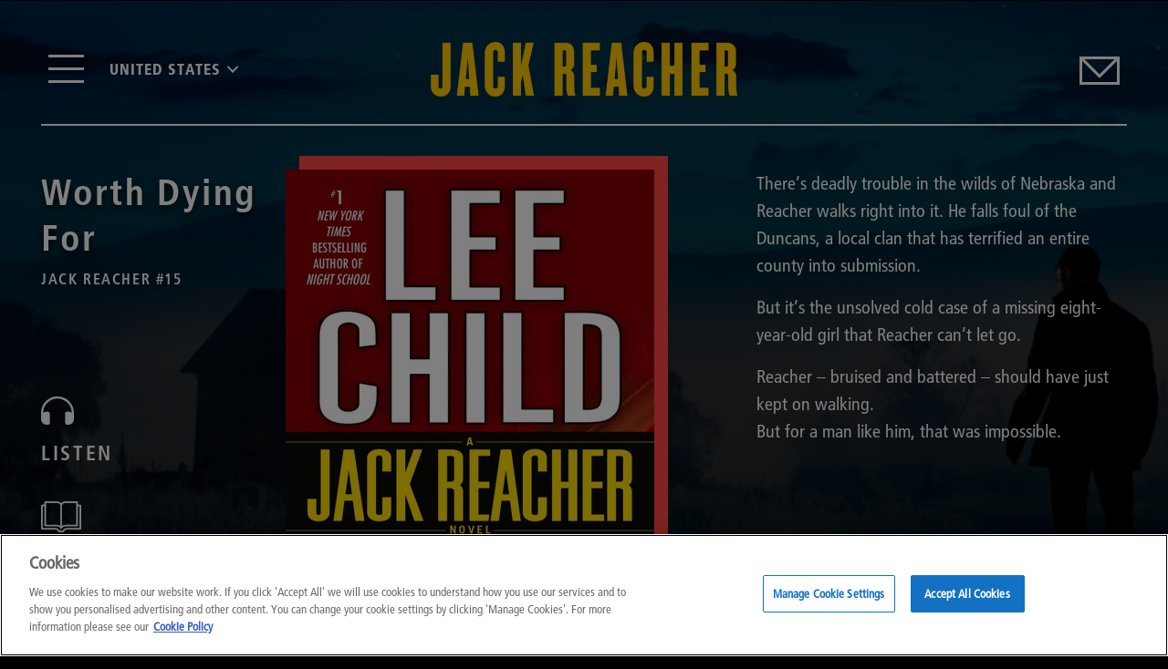

--- FILE ---
content_type: text/html; charset=utf-8
request_url: https://www.google.com/recaptcha/api2/anchor?ar=1&k=6Lfm9XQqAAAAAFbA7WPYE3cwBxwH6G6xqDfFjImy&co=aHR0cHM6Ly93d3cuamFja3JlYWNoZXIuY29tOjQ0Mw..&hl=en&v=PoyoqOPhxBO7pBk68S4YbpHZ&size=invisible&anchor-ms=20000&execute-ms=30000&cb=uydy98i1u9i5
body_size: 48627
content:
<!DOCTYPE HTML><html dir="ltr" lang="en"><head><meta http-equiv="Content-Type" content="text/html; charset=UTF-8">
<meta http-equiv="X-UA-Compatible" content="IE=edge">
<title>reCAPTCHA</title>
<style type="text/css">
/* cyrillic-ext */
@font-face {
  font-family: 'Roboto';
  font-style: normal;
  font-weight: 400;
  font-stretch: 100%;
  src: url(//fonts.gstatic.com/s/roboto/v48/KFO7CnqEu92Fr1ME7kSn66aGLdTylUAMa3GUBHMdazTgWw.woff2) format('woff2');
  unicode-range: U+0460-052F, U+1C80-1C8A, U+20B4, U+2DE0-2DFF, U+A640-A69F, U+FE2E-FE2F;
}
/* cyrillic */
@font-face {
  font-family: 'Roboto';
  font-style: normal;
  font-weight: 400;
  font-stretch: 100%;
  src: url(//fonts.gstatic.com/s/roboto/v48/KFO7CnqEu92Fr1ME7kSn66aGLdTylUAMa3iUBHMdazTgWw.woff2) format('woff2');
  unicode-range: U+0301, U+0400-045F, U+0490-0491, U+04B0-04B1, U+2116;
}
/* greek-ext */
@font-face {
  font-family: 'Roboto';
  font-style: normal;
  font-weight: 400;
  font-stretch: 100%;
  src: url(//fonts.gstatic.com/s/roboto/v48/KFO7CnqEu92Fr1ME7kSn66aGLdTylUAMa3CUBHMdazTgWw.woff2) format('woff2');
  unicode-range: U+1F00-1FFF;
}
/* greek */
@font-face {
  font-family: 'Roboto';
  font-style: normal;
  font-weight: 400;
  font-stretch: 100%;
  src: url(//fonts.gstatic.com/s/roboto/v48/KFO7CnqEu92Fr1ME7kSn66aGLdTylUAMa3-UBHMdazTgWw.woff2) format('woff2');
  unicode-range: U+0370-0377, U+037A-037F, U+0384-038A, U+038C, U+038E-03A1, U+03A3-03FF;
}
/* math */
@font-face {
  font-family: 'Roboto';
  font-style: normal;
  font-weight: 400;
  font-stretch: 100%;
  src: url(//fonts.gstatic.com/s/roboto/v48/KFO7CnqEu92Fr1ME7kSn66aGLdTylUAMawCUBHMdazTgWw.woff2) format('woff2');
  unicode-range: U+0302-0303, U+0305, U+0307-0308, U+0310, U+0312, U+0315, U+031A, U+0326-0327, U+032C, U+032F-0330, U+0332-0333, U+0338, U+033A, U+0346, U+034D, U+0391-03A1, U+03A3-03A9, U+03B1-03C9, U+03D1, U+03D5-03D6, U+03F0-03F1, U+03F4-03F5, U+2016-2017, U+2034-2038, U+203C, U+2040, U+2043, U+2047, U+2050, U+2057, U+205F, U+2070-2071, U+2074-208E, U+2090-209C, U+20D0-20DC, U+20E1, U+20E5-20EF, U+2100-2112, U+2114-2115, U+2117-2121, U+2123-214F, U+2190, U+2192, U+2194-21AE, U+21B0-21E5, U+21F1-21F2, U+21F4-2211, U+2213-2214, U+2216-22FF, U+2308-230B, U+2310, U+2319, U+231C-2321, U+2336-237A, U+237C, U+2395, U+239B-23B7, U+23D0, U+23DC-23E1, U+2474-2475, U+25AF, U+25B3, U+25B7, U+25BD, U+25C1, U+25CA, U+25CC, U+25FB, U+266D-266F, U+27C0-27FF, U+2900-2AFF, U+2B0E-2B11, U+2B30-2B4C, U+2BFE, U+3030, U+FF5B, U+FF5D, U+1D400-1D7FF, U+1EE00-1EEFF;
}
/* symbols */
@font-face {
  font-family: 'Roboto';
  font-style: normal;
  font-weight: 400;
  font-stretch: 100%;
  src: url(//fonts.gstatic.com/s/roboto/v48/KFO7CnqEu92Fr1ME7kSn66aGLdTylUAMaxKUBHMdazTgWw.woff2) format('woff2');
  unicode-range: U+0001-000C, U+000E-001F, U+007F-009F, U+20DD-20E0, U+20E2-20E4, U+2150-218F, U+2190, U+2192, U+2194-2199, U+21AF, U+21E6-21F0, U+21F3, U+2218-2219, U+2299, U+22C4-22C6, U+2300-243F, U+2440-244A, U+2460-24FF, U+25A0-27BF, U+2800-28FF, U+2921-2922, U+2981, U+29BF, U+29EB, U+2B00-2BFF, U+4DC0-4DFF, U+FFF9-FFFB, U+10140-1018E, U+10190-1019C, U+101A0, U+101D0-101FD, U+102E0-102FB, U+10E60-10E7E, U+1D2C0-1D2D3, U+1D2E0-1D37F, U+1F000-1F0FF, U+1F100-1F1AD, U+1F1E6-1F1FF, U+1F30D-1F30F, U+1F315, U+1F31C, U+1F31E, U+1F320-1F32C, U+1F336, U+1F378, U+1F37D, U+1F382, U+1F393-1F39F, U+1F3A7-1F3A8, U+1F3AC-1F3AF, U+1F3C2, U+1F3C4-1F3C6, U+1F3CA-1F3CE, U+1F3D4-1F3E0, U+1F3ED, U+1F3F1-1F3F3, U+1F3F5-1F3F7, U+1F408, U+1F415, U+1F41F, U+1F426, U+1F43F, U+1F441-1F442, U+1F444, U+1F446-1F449, U+1F44C-1F44E, U+1F453, U+1F46A, U+1F47D, U+1F4A3, U+1F4B0, U+1F4B3, U+1F4B9, U+1F4BB, U+1F4BF, U+1F4C8-1F4CB, U+1F4D6, U+1F4DA, U+1F4DF, U+1F4E3-1F4E6, U+1F4EA-1F4ED, U+1F4F7, U+1F4F9-1F4FB, U+1F4FD-1F4FE, U+1F503, U+1F507-1F50B, U+1F50D, U+1F512-1F513, U+1F53E-1F54A, U+1F54F-1F5FA, U+1F610, U+1F650-1F67F, U+1F687, U+1F68D, U+1F691, U+1F694, U+1F698, U+1F6AD, U+1F6B2, U+1F6B9-1F6BA, U+1F6BC, U+1F6C6-1F6CF, U+1F6D3-1F6D7, U+1F6E0-1F6EA, U+1F6F0-1F6F3, U+1F6F7-1F6FC, U+1F700-1F7FF, U+1F800-1F80B, U+1F810-1F847, U+1F850-1F859, U+1F860-1F887, U+1F890-1F8AD, U+1F8B0-1F8BB, U+1F8C0-1F8C1, U+1F900-1F90B, U+1F93B, U+1F946, U+1F984, U+1F996, U+1F9E9, U+1FA00-1FA6F, U+1FA70-1FA7C, U+1FA80-1FA89, U+1FA8F-1FAC6, U+1FACE-1FADC, U+1FADF-1FAE9, U+1FAF0-1FAF8, U+1FB00-1FBFF;
}
/* vietnamese */
@font-face {
  font-family: 'Roboto';
  font-style: normal;
  font-weight: 400;
  font-stretch: 100%;
  src: url(//fonts.gstatic.com/s/roboto/v48/KFO7CnqEu92Fr1ME7kSn66aGLdTylUAMa3OUBHMdazTgWw.woff2) format('woff2');
  unicode-range: U+0102-0103, U+0110-0111, U+0128-0129, U+0168-0169, U+01A0-01A1, U+01AF-01B0, U+0300-0301, U+0303-0304, U+0308-0309, U+0323, U+0329, U+1EA0-1EF9, U+20AB;
}
/* latin-ext */
@font-face {
  font-family: 'Roboto';
  font-style: normal;
  font-weight: 400;
  font-stretch: 100%;
  src: url(//fonts.gstatic.com/s/roboto/v48/KFO7CnqEu92Fr1ME7kSn66aGLdTylUAMa3KUBHMdazTgWw.woff2) format('woff2');
  unicode-range: U+0100-02BA, U+02BD-02C5, U+02C7-02CC, U+02CE-02D7, U+02DD-02FF, U+0304, U+0308, U+0329, U+1D00-1DBF, U+1E00-1E9F, U+1EF2-1EFF, U+2020, U+20A0-20AB, U+20AD-20C0, U+2113, U+2C60-2C7F, U+A720-A7FF;
}
/* latin */
@font-face {
  font-family: 'Roboto';
  font-style: normal;
  font-weight: 400;
  font-stretch: 100%;
  src: url(//fonts.gstatic.com/s/roboto/v48/KFO7CnqEu92Fr1ME7kSn66aGLdTylUAMa3yUBHMdazQ.woff2) format('woff2');
  unicode-range: U+0000-00FF, U+0131, U+0152-0153, U+02BB-02BC, U+02C6, U+02DA, U+02DC, U+0304, U+0308, U+0329, U+2000-206F, U+20AC, U+2122, U+2191, U+2193, U+2212, U+2215, U+FEFF, U+FFFD;
}
/* cyrillic-ext */
@font-face {
  font-family: 'Roboto';
  font-style: normal;
  font-weight: 500;
  font-stretch: 100%;
  src: url(//fonts.gstatic.com/s/roboto/v48/KFO7CnqEu92Fr1ME7kSn66aGLdTylUAMa3GUBHMdazTgWw.woff2) format('woff2');
  unicode-range: U+0460-052F, U+1C80-1C8A, U+20B4, U+2DE0-2DFF, U+A640-A69F, U+FE2E-FE2F;
}
/* cyrillic */
@font-face {
  font-family: 'Roboto';
  font-style: normal;
  font-weight: 500;
  font-stretch: 100%;
  src: url(//fonts.gstatic.com/s/roboto/v48/KFO7CnqEu92Fr1ME7kSn66aGLdTylUAMa3iUBHMdazTgWw.woff2) format('woff2');
  unicode-range: U+0301, U+0400-045F, U+0490-0491, U+04B0-04B1, U+2116;
}
/* greek-ext */
@font-face {
  font-family: 'Roboto';
  font-style: normal;
  font-weight: 500;
  font-stretch: 100%;
  src: url(//fonts.gstatic.com/s/roboto/v48/KFO7CnqEu92Fr1ME7kSn66aGLdTylUAMa3CUBHMdazTgWw.woff2) format('woff2');
  unicode-range: U+1F00-1FFF;
}
/* greek */
@font-face {
  font-family: 'Roboto';
  font-style: normal;
  font-weight: 500;
  font-stretch: 100%;
  src: url(//fonts.gstatic.com/s/roboto/v48/KFO7CnqEu92Fr1ME7kSn66aGLdTylUAMa3-UBHMdazTgWw.woff2) format('woff2');
  unicode-range: U+0370-0377, U+037A-037F, U+0384-038A, U+038C, U+038E-03A1, U+03A3-03FF;
}
/* math */
@font-face {
  font-family: 'Roboto';
  font-style: normal;
  font-weight: 500;
  font-stretch: 100%;
  src: url(//fonts.gstatic.com/s/roboto/v48/KFO7CnqEu92Fr1ME7kSn66aGLdTylUAMawCUBHMdazTgWw.woff2) format('woff2');
  unicode-range: U+0302-0303, U+0305, U+0307-0308, U+0310, U+0312, U+0315, U+031A, U+0326-0327, U+032C, U+032F-0330, U+0332-0333, U+0338, U+033A, U+0346, U+034D, U+0391-03A1, U+03A3-03A9, U+03B1-03C9, U+03D1, U+03D5-03D6, U+03F0-03F1, U+03F4-03F5, U+2016-2017, U+2034-2038, U+203C, U+2040, U+2043, U+2047, U+2050, U+2057, U+205F, U+2070-2071, U+2074-208E, U+2090-209C, U+20D0-20DC, U+20E1, U+20E5-20EF, U+2100-2112, U+2114-2115, U+2117-2121, U+2123-214F, U+2190, U+2192, U+2194-21AE, U+21B0-21E5, U+21F1-21F2, U+21F4-2211, U+2213-2214, U+2216-22FF, U+2308-230B, U+2310, U+2319, U+231C-2321, U+2336-237A, U+237C, U+2395, U+239B-23B7, U+23D0, U+23DC-23E1, U+2474-2475, U+25AF, U+25B3, U+25B7, U+25BD, U+25C1, U+25CA, U+25CC, U+25FB, U+266D-266F, U+27C0-27FF, U+2900-2AFF, U+2B0E-2B11, U+2B30-2B4C, U+2BFE, U+3030, U+FF5B, U+FF5D, U+1D400-1D7FF, U+1EE00-1EEFF;
}
/* symbols */
@font-face {
  font-family: 'Roboto';
  font-style: normal;
  font-weight: 500;
  font-stretch: 100%;
  src: url(//fonts.gstatic.com/s/roboto/v48/KFO7CnqEu92Fr1ME7kSn66aGLdTylUAMaxKUBHMdazTgWw.woff2) format('woff2');
  unicode-range: U+0001-000C, U+000E-001F, U+007F-009F, U+20DD-20E0, U+20E2-20E4, U+2150-218F, U+2190, U+2192, U+2194-2199, U+21AF, U+21E6-21F0, U+21F3, U+2218-2219, U+2299, U+22C4-22C6, U+2300-243F, U+2440-244A, U+2460-24FF, U+25A0-27BF, U+2800-28FF, U+2921-2922, U+2981, U+29BF, U+29EB, U+2B00-2BFF, U+4DC0-4DFF, U+FFF9-FFFB, U+10140-1018E, U+10190-1019C, U+101A0, U+101D0-101FD, U+102E0-102FB, U+10E60-10E7E, U+1D2C0-1D2D3, U+1D2E0-1D37F, U+1F000-1F0FF, U+1F100-1F1AD, U+1F1E6-1F1FF, U+1F30D-1F30F, U+1F315, U+1F31C, U+1F31E, U+1F320-1F32C, U+1F336, U+1F378, U+1F37D, U+1F382, U+1F393-1F39F, U+1F3A7-1F3A8, U+1F3AC-1F3AF, U+1F3C2, U+1F3C4-1F3C6, U+1F3CA-1F3CE, U+1F3D4-1F3E0, U+1F3ED, U+1F3F1-1F3F3, U+1F3F5-1F3F7, U+1F408, U+1F415, U+1F41F, U+1F426, U+1F43F, U+1F441-1F442, U+1F444, U+1F446-1F449, U+1F44C-1F44E, U+1F453, U+1F46A, U+1F47D, U+1F4A3, U+1F4B0, U+1F4B3, U+1F4B9, U+1F4BB, U+1F4BF, U+1F4C8-1F4CB, U+1F4D6, U+1F4DA, U+1F4DF, U+1F4E3-1F4E6, U+1F4EA-1F4ED, U+1F4F7, U+1F4F9-1F4FB, U+1F4FD-1F4FE, U+1F503, U+1F507-1F50B, U+1F50D, U+1F512-1F513, U+1F53E-1F54A, U+1F54F-1F5FA, U+1F610, U+1F650-1F67F, U+1F687, U+1F68D, U+1F691, U+1F694, U+1F698, U+1F6AD, U+1F6B2, U+1F6B9-1F6BA, U+1F6BC, U+1F6C6-1F6CF, U+1F6D3-1F6D7, U+1F6E0-1F6EA, U+1F6F0-1F6F3, U+1F6F7-1F6FC, U+1F700-1F7FF, U+1F800-1F80B, U+1F810-1F847, U+1F850-1F859, U+1F860-1F887, U+1F890-1F8AD, U+1F8B0-1F8BB, U+1F8C0-1F8C1, U+1F900-1F90B, U+1F93B, U+1F946, U+1F984, U+1F996, U+1F9E9, U+1FA00-1FA6F, U+1FA70-1FA7C, U+1FA80-1FA89, U+1FA8F-1FAC6, U+1FACE-1FADC, U+1FADF-1FAE9, U+1FAF0-1FAF8, U+1FB00-1FBFF;
}
/* vietnamese */
@font-face {
  font-family: 'Roboto';
  font-style: normal;
  font-weight: 500;
  font-stretch: 100%;
  src: url(//fonts.gstatic.com/s/roboto/v48/KFO7CnqEu92Fr1ME7kSn66aGLdTylUAMa3OUBHMdazTgWw.woff2) format('woff2');
  unicode-range: U+0102-0103, U+0110-0111, U+0128-0129, U+0168-0169, U+01A0-01A1, U+01AF-01B0, U+0300-0301, U+0303-0304, U+0308-0309, U+0323, U+0329, U+1EA0-1EF9, U+20AB;
}
/* latin-ext */
@font-face {
  font-family: 'Roboto';
  font-style: normal;
  font-weight: 500;
  font-stretch: 100%;
  src: url(//fonts.gstatic.com/s/roboto/v48/KFO7CnqEu92Fr1ME7kSn66aGLdTylUAMa3KUBHMdazTgWw.woff2) format('woff2');
  unicode-range: U+0100-02BA, U+02BD-02C5, U+02C7-02CC, U+02CE-02D7, U+02DD-02FF, U+0304, U+0308, U+0329, U+1D00-1DBF, U+1E00-1E9F, U+1EF2-1EFF, U+2020, U+20A0-20AB, U+20AD-20C0, U+2113, U+2C60-2C7F, U+A720-A7FF;
}
/* latin */
@font-face {
  font-family: 'Roboto';
  font-style: normal;
  font-weight: 500;
  font-stretch: 100%;
  src: url(//fonts.gstatic.com/s/roboto/v48/KFO7CnqEu92Fr1ME7kSn66aGLdTylUAMa3yUBHMdazQ.woff2) format('woff2');
  unicode-range: U+0000-00FF, U+0131, U+0152-0153, U+02BB-02BC, U+02C6, U+02DA, U+02DC, U+0304, U+0308, U+0329, U+2000-206F, U+20AC, U+2122, U+2191, U+2193, U+2212, U+2215, U+FEFF, U+FFFD;
}
/* cyrillic-ext */
@font-face {
  font-family: 'Roboto';
  font-style: normal;
  font-weight: 900;
  font-stretch: 100%;
  src: url(//fonts.gstatic.com/s/roboto/v48/KFO7CnqEu92Fr1ME7kSn66aGLdTylUAMa3GUBHMdazTgWw.woff2) format('woff2');
  unicode-range: U+0460-052F, U+1C80-1C8A, U+20B4, U+2DE0-2DFF, U+A640-A69F, U+FE2E-FE2F;
}
/* cyrillic */
@font-face {
  font-family: 'Roboto';
  font-style: normal;
  font-weight: 900;
  font-stretch: 100%;
  src: url(//fonts.gstatic.com/s/roboto/v48/KFO7CnqEu92Fr1ME7kSn66aGLdTylUAMa3iUBHMdazTgWw.woff2) format('woff2');
  unicode-range: U+0301, U+0400-045F, U+0490-0491, U+04B0-04B1, U+2116;
}
/* greek-ext */
@font-face {
  font-family: 'Roboto';
  font-style: normal;
  font-weight: 900;
  font-stretch: 100%;
  src: url(//fonts.gstatic.com/s/roboto/v48/KFO7CnqEu92Fr1ME7kSn66aGLdTylUAMa3CUBHMdazTgWw.woff2) format('woff2');
  unicode-range: U+1F00-1FFF;
}
/* greek */
@font-face {
  font-family: 'Roboto';
  font-style: normal;
  font-weight: 900;
  font-stretch: 100%;
  src: url(//fonts.gstatic.com/s/roboto/v48/KFO7CnqEu92Fr1ME7kSn66aGLdTylUAMa3-UBHMdazTgWw.woff2) format('woff2');
  unicode-range: U+0370-0377, U+037A-037F, U+0384-038A, U+038C, U+038E-03A1, U+03A3-03FF;
}
/* math */
@font-face {
  font-family: 'Roboto';
  font-style: normal;
  font-weight: 900;
  font-stretch: 100%;
  src: url(//fonts.gstatic.com/s/roboto/v48/KFO7CnqEu92Fr1ME7kSn66aGLdTylUAMawCUBHMdazTgWw.woff2) format('woff2');
  unicode-range: U+0302-0303, U+0305, U+0307-0308, U+0310, U+0312, U+0315, U+031A, U+0326-0327, U+032C, U+032F-0330, U+0332-0333, U+0338, U+033A, U+0346, U+034D, U+0391-03A1, U+03A3-03A9, U+03B1-03C9, U+03D1, U+03D5-03D6, U+03F0-03F1, U+03F4-03F5, U+2016-2017, U+2034-2038, U+203C, U+2040, U+2043, U+2047, U+2050, U+2057, U+205F, U+2070-2071, U+2074-208E, U+2090-209C, U+20D0-20DC, U+20E1, U+20E5-20EF, U+2100-2112, U+2114-2115, U+2117-2121, U+2123-214F, U+2190, U+2192, U+2194-21AE, U+21B0-21E5, U+21F1-21F2, U+21F4-2211, U+2213-2214, U+2216-22FF, U+2308-230B, U+2310, U+2319, U+231C-2321, U+2336-237A, U+237C, U+2395, U+239B-23B7, U+23D0, U+23DC-23E1, U+2474-2475, U+25AF, U+25B3, U+25B7, U+25BD, U+25C1, U+25CA, U+25CC, U+25FB, U+266D-266F, U+27C0-27FF, U+2900-2AFF, U+2B0E-2B11, U+2B30-2B4C, U+2BFE, U+3030, U+FF5B, U+FF5D, U+1D400-1D7FF, U+1EE00-1EEFF;
}
/* symbols */
@font-face {
  font-family: 'Roboto';
  font-style: normal;
  font-weight: 900;
  font-stretch: 100%;
  src: url(//fonts.gstatic.com/s/roboto/v48/KFO7CnqEu92Fr1ME7kSn66aGLdTylUAMaxKUBHMdazTgWw.woff2) format('woff2');
  unicode-range: U+0001-000C, U+000E-001F, U+007F-009F, U+20DD-20E0, U+20E2-20E4, U+2150-218F, U+2190, U+2192, U+2194-2199, U+21AF, U+21E6-21F0, U+21F3, U+2218-2219, U+2299, U+22C4-22C6, U+2300-243F, U+2440-244A, U+2460-24FF, U+25A0-27BF, U+2800-28FF, U+2921-2922, U+2981, U+29BF, U+29EB, U+2B00-2BFF, U+4DC0-4DFF, U+FFF9-FFFB, U+10140-1018E, U+10190-1019C, U+101A0, U+101D0-101FD, U+102E0-102FB, U+10E60-10E7E, U+1D2C0-1D2D3, U+1D2E0-1D37F, U+1F000-1F0FF, U+1F100-1F1AD, U+1F1E6-1F1FF, U+1F30D-1F30F, U+1F315, U+1F31C, U+1F31E, U+1F320-1F32C, U+1F336, U+1F378, U+1F37D, U+1F382, U+1F393-1F39F, U+1F3A7-1F3A8, U+1F3AC-1F3AF, U+1F3C2, U+1F3C4-1F3C6, U+1F3CA-1F3CE, U+1F3D4-1F3E0, U+1F3ED, U+1F3F1-1F3F3, U+1F3F5-1F3F7, U+1F408, U+1F415, U+1F41F, U+1F426, U+1F43F, U+1F441-1F442, U+1F444, U+1F446-1F449, U+1F44C-1F44E, U+1F453, U+1F46A, U+1F47D, U+1F4A3, U+1F4B0, U+1F4B3, U+1F4B9, U+1F4BB, U+1F4BF, U+1F4C8-1F4CB, U+1F4D6, U+1F4DA, U+1F4DF, U+1F4E3-1F4E6, U+1F4EA-1F4ED, U+1F4F7, U+1F4F9-1F4FB, U+1F4FD-1F4FE, U+1F503, U+1F507-1F50B, U+1F50D, U+1F512-1F513, U+1F53E-1F54A, U+1F54F-1F5FA, U+1F610, U+1F650-1F67F, U+1F687, U+1F68D, U+1F691, U+1F694, U+1F698, U+1F6AD, U+1F6B2, U+1F6B9-1F6BA, U+1F6BC, U+1F6C6-1F6CF, U+1F6D3-1F6D7, U+1F6E0-1F6EA, U+1F6F0-1F6F3, U+1F6F7-1F6FC, U+1F700-1F7FF, U+1F800-1F80B, U+1F810-1F847, U+1F850-1F859, U+1F860-1F887, U+1F890-1F8AD, U+1F8B0-1F8BB, U+1F8C0-1F8C1, U+1F900-1F90B, U+1F93B, U+1F946, U+1F984, U+1F996, U+1F9E9, U+1FA00-1FA6F, U+1FA70-1FA7C, U+1FA80-1FA89, U+1FA8F-1FAC6, U+1FACE-1FADC, U+1FADF-1FAE9, U+1FAF0-1FAF8, U+1FB00-1FBFF;
}
/* vietnamese */
@font-face {
  font-family: 'Roboto';
  font-style: normal;
  font-weight: 900;
  font-stretch: 100%;
  src: url(//fonts.gstatic.com/s/roboto/v48/KFO7CnqEu92Fr1ME7kSn66aGLdTylUAMa3OUBHMdazTgWw.woff2) format('woff2');
  unicode-range: U+0102-0103, U+0110-0111, U+0128-0129, U+0168-0169, U+01A0-01A1, U+01AF-01B0, U+0300-0301, U+0303-0304, U+0308-0309, U+0323, U+0329, U+1EA0-1EF9, U+20AB;
}
/* latin-ext */
@font-face {
  font-family: 'Roboto';
  font-style: normal;
  font-weight: 900;
  font-stretch: 100%;
  src: url(//fonts.gstatic.com/s/roboto/v48/KFO7CnqEu92Fr1ME7kSn66aGLdTylUAMa3KUBHMdazTgWw.woff2) format('woff2');
  unicode-range: U+0100-02BA, U+02BD-02C5, U+02C7-02CC, U+02CE-02D7, U+02DD-02FF, U+0304, U+0308, U+0329, U+1D00-1DBF, U+1E00-1E9F, U+1EF2-1EFF, U+2020, U+20A0-20AB, U+20AD-20C0, U+2113, U+2C60-2C7F, U+A720-A7FF;
}
/* latin */
@font-face {
  font-family: 'Roboto';
  font-style: normal;
  font-weight: 900;
  font-stretch: 100%;
  src: url(//fonts.gstatic.com/s/roboto/v48/KFO7CnqEu92Fr1ME7kSn66aGLdTylUAMa3yUBHMdazQ.woff2) format('woff2');
  unicode-range: U+0000-00FF, U+0131, U+0152-0153, U+02BB-02BC, U+02C6, U+02DA, U+02DC, U+0304, U+0308, U+0329, U+2000-206F, U+20AC, U+2122, U+2191, U+2193, U+2212, U+2215, U+FEFF, U+FFFD;
}

</style>
<link rel="stylesheet" type="text/css" href="https://www.gstatic.com/recaptcha/releases/PoyoqOPhxBO7pBk68S4YbpHZ/styles__ltr.css">
<script nonce="8G3Ok1Au6LmoltRrf3dSZA" type="text/javascript">window['__recaptcha_api'] = 'https://www.google.com/recaptcha/api2/';</script>
<script type="text/javascript" src="https://www.gstatic.com/recaptcha/releases/PoyoqOPhxBO7pBk68S4YbpHZ/recaptcha__en.js" nonce="8G3Ok1Au6LmoltRrf3dSZA">
      
    </script></head>
<body><div id="rc-anchor-alert" class="rc-anchor-alert"></div>
<input type="hidden" id="recaptcha-token" value="[base64]">
<script type="text/javascript" nonce="8G3Ok1Au6LmoltRrf3dSZA">
      recaptcha.anchor.Main.init("[\x22ainput\x22,[\x22bgdata\x22,\x22\x22,\[base64]/[base64]/MjU1Ong/[base64]/[base64]/[base64]/[base64]/[base64]/[base64]/[base64]/[base64]/[base64]/[base64]/[base64]/[base64]/[base64]/[base64]/[base64]\\u003d\x22,\[base64]\x22,\[base64]/wqrDjcODcBdjwoLCpnY/VMO9JgNEw49VwpvCj07CgkLDsUzCtMOnwosEw7tBwqHCgMOvV8OIdAfCh8K4wqY6w5JWw7drw49Rw4QPwo5aw5QaBUJXw4MmG2UlXS/CoVslw4XDmcKEw4jCgsKQR8OaLMO+w5Rfwphtf3rClzYmMmoPwqvDvRUTw6/Dh8Ktw6wVST9VwrfCjcKjQkjCr8KACcKdBjrDolc8Oz7DvcOldU9ySMKtPGfDl8K1JMK8exPDvFgUw4nDicOGD8OTwp7DgQjCrMKkR2PCkEdow5Ngwod+wr9GfcOuBUIHYwIBw5Y/EirDu8KtQcOEwrXDv8KfwodYExfDi0jDm2NmcjPDrcOeOMKcwpMsXsK8GcKTS8Kjwo0DWSsVaBPCtcK1w6s6wpnCtcKOwownwrtjw4p/NsKvw4MEYcKjw4AIB3HDvRR0MDjCiXHCkAoHw5vCiR7DssKuw4rCkgEAU8KkaUcJfsOwW8O6wofDrsOdw5Igw4LCpMO1WHPDnFNLworDs253dMKCwoNWwqnCjT/CjVdbbDcGw4LDmcOOw5Nowqcqw6vDksKoFBPDhsKiwrQdwqk3GMOnfRLCuMOcwrnCtMObwoDDm3wCw7DDkgUwwrMtQBLCrcOFNSBIcj42GcOWVMOyFWpgN8K/w7rDp2ZPwo84EEPDj3RSw53Cr2bDlcKNBwZ1w7zCiWdcwoLCpBtLRGnDmBrCoSDCqMObwq7Dn8OLf1zDsB/[base64]/ChyRYwrxfwq4pw7/CiMORbkrDh33Ci8KnWw0kwp42wodZDsKScDUdwqvCgsOow7ssHQRyYcO0bsKuVMKsSB9sw59ow7V9WcO2RMObCsOlRMO8w5ZYw6fCqsKYw5PCiVciMsOzwoJKw4PCucKLwocOwr9nA39dZMOvw5gAw7cheAnCrTnDr8OtO2vDvcO+wobChQjDmgJ/[base64]/wrkqw67DvVTDlcKgw4JdUghRw4R1MS3DiEbDqEpaJCFMw7JBP2Rew5QELsOiLsKewqnDsUzDksKewprDm8OKwoNkNAvCiF8twos4PsOEwq/Cp2gtI0fDnMKzPsOuJlUww4HCsEnChkhAwrpnw7/CnMOATjZvIXFSc8KGaMKmdsKGwpnChcOFwo0+wp8bTWbCq8OqAgAywpLDpsKsTAIWacKVJknCiXEgwqQCH8O/[base64]/CncKZwolZc8Orwqlfwp3CrFfCmgPDoMOMOSbCsCDCisObE2DDhcOWw4zCjnNvMcOwUy/DhsKgVsO7QsKew6kowoFAwq/CucKvwqTCosKwwrwOwr/Cu8OXwp3DhUfDu0doLDhucytEw6h4PMO4wrF4w7vDkFhLUG/DiX9Xw6MVw4o6w6HDtSXDmkEUw6fDrH1jwpPDtRzDvVNGwpFgw6wiw74zZy/CocK3XsK9w4fDqcOEwoZ3wqBMcTc0XSllVVDCrzwRf8OLw63Chg0lRVrDmys6SsKBwrHDmsKjVMKXw6s4w5EKwqPCpSRgw7JsLzlScwoLAcKAMMO6wpZQwp/DqMK/wrhZL8KawoBOVMOrwooOewMRwrdhw5rCuMO6NcOwwq/Dn8Oiw4bCt8OOeF0AFSTCkxFnMcOfwrLDpDLDlQrDtAXDscOPw7ooGQ/Di1/DncKPbsOkw7cQw6VRw4nCqMKBw5l2AR3DkCFYQH4aw5LDqsOkLcOPwpfDsChTw7NUPzHDrsKlRsOgDsO1RsKzw5PDhXZRw5jCjsKMwpx1wonCj0nDoMKeRMOYw4AowrDDinLDg194SRbCucKSw5ZUa17Ctn7DrsKfUW/[base64]/Doy3Dt8O/w7LDhUInw6PDqcK8wo3DhFTClsKww77DnsO5b8KSGy8xAsOjaBBfPH4Cw4U7w6DCrBzCgV7DpMOKGSbDqxHCjMOqGcKtwrTClsO2w7YAw4vDh1TCtkwJTSMxw5vDiDbDpsOIw7vCm8ORfsOQw7kwNFt/[base64]/DsSg9w7rClcK/wrrCv8Kgw5U/HXxIHcOFB8Oow5fCpcKTABfDmcKtw4sPacKgwrhaw7Uww67CpcOVHMKlKX9iccKoaDjCqMKcNmpKwq4XwpVgU8OnesKjZT9hw78Tw4LCksKBZynDqcOvwrrDu3o9AsOAQzAdI8OOLTvCi8ONQcKOe8KCMlXChAnCocK/[base64]/[base64]/w6ILwqhkZ8OpH2vCuwsiwozDisOPw7DDvUvCi0nDlD0SL8OMbsKKVAbDrcOCwpJbw5h5BDvCiALDoMKNw6nCkMOZwoTDosKTwq7DnVXDiyQlFinCpjVEw4nDl8OUUG0wDiZrw5jDssOpw5UoTcOaaMOELjk2wqHDo8KPwobCvMKHa2bCgsOsw6Axw7/DqTc/F8KWw4RfAjHDn8ODP8OaEHPCq2teSmkORcOjesKJwoBdCsO2wrXCgxZGw5bCnsOzw4bDsMK4wpvCpMKNacK5X8OAw5lxQ8KNw69KWcOSw5bCusK2QcO8wpACDcKZwpclwrjCmsKKF8OmG1/[base64]/LGrDgsKzVcODw7nCmXtpeGLDvMOUYkPCgVdcw6nDscKcQnzDocOrwqkywoVWNMKYAMKJeSjCjljClWYDw7VyP1LCiMKkw4LCv8Oiw7/[base64]/DsMKbw6FAw7LCqMOgw5sJw6YoAW0XwrV2DMKzQcK1ZMKPwo1fw7A5w7nDihrDgMK7ZsKYw5zCg8OOw5l6TETCoR/CgsKtwqDDt3lCczdtw5JpJMKLw5JffsOGwppLwrhuccOTawVewrbDkcKUNcOYw5N1ZDvDnjHDlBXCnlErYz3Ck2PDisOyZwU+w6Nmw4/[base64]/UcKaQGMAw7osRsKvw7jDmxrDucOFbApXaCMbw6zCmxNZwrDDqi9XX8Khwqp/S8KUw5/DiE7Dk8O6wqvDsUl8JjPDr8OiNFjDgFVZJWTDr8O4wpfDmcOSwozCoj/[base64]/wrnCpmXCnMKoeVHDncOZw7gzIR3CqMKsP8KoGMK3w7fDvMKSfD/DvEjCqMK5wootwrYzw4UmdUQ9AUNzwpjDji/DiANoYB5Uwo4DcRVnMcK4Ijl5wqw2HgwtwoQIRcK/XsKKeDvDokfDvsKPw6XCpxjChcKwJQRyNV/[base64]/DsxbDmwUHcsK8wo07R8K+wq1qw6PDpMOdDnrDrcKMV2DCnknCucOCBcOuwp3CiB41wqPChsK3w7nDkcK4wqPCqgM9F8OQDkpvw7DCscOkwq7Di8KXw5nDvsKFw4pww4wCF8Ovw7zCrixWaH4owpJjS8K0w4PCqcKnw40swp/Cn8KRMsOXwqLCr8KDUkLDrsObwpZ4w4trw5BgaS0lw603YGo4EMOibV3DjgcnPWFWw4/DkcKQLsOWdMOUwr4Nw4REwrHCicOlwr7DqsKXORbCr1/DvwkRYijCi8K6wr49TG5fw5/CpgRHwpPCi8K/KMOXwqQKw4lUwp1TwrN5woDDnEXCkmjDjVXDjlzCsh8oLsKeEMKBeG3Dlg/DqF0sP8KcwofCnMKAw4QENcORBMOJwpjCrcKUNw/DlsOEwrkpwr1Jw5DDtsOJaUzCocKKIsOaw6PDg8KbwoswwpwBWjPDksK3JnTCoE3CvGg6UUE2X8OSw63CtmlkMnPDh8KDCsOaEsOkOhYQQ2AzLhHDk0/ClsKNwojCmsK0wrRjw6PDkifCpR3CmTDCtMKIw6nCncOmwrUwwpZ9LX95M00Ow4HCmlrCogrCnTzCiMKNPjl9XEhiwp4AwrJnd8KCw4VeOnrCicOgw7/CjcKSdcObbsKsw5fCucKCw4fDpT/Cm8Oww6rDtMK7WG4uwpHDtcOrwqnCgnJGw6TDnMKcw5jCqy0Tw7pGAsKoTR7CgMK5wpsAb8O/BHLCsix8IHNfXsKmw6IeBRPDgUbCnQZeY0peUGnDpMOUworCrC3Ciyk1SyR/wr9+FXgowovCv8K1wrhbw5hbwqnDp8O+wroOw70wwpjCkS3CjDbCrcKWwonDg2LCtT/Dj8OKwr0qwrBCwoN7PMOSwp/[base64]/DgcOWDzw0IcKbNsOkw6hOwpHDjB9MNMOxwpEYUC3DhcKnw77DusK7wqF+w63Cun83QMOow5BuZB7CqsKEX8KowpjDscOtecOsb8KGwp9BQW0pwrnCtRsEaMOvwr3CiA0xUsKRwoJgwrcqIG1Nwqp6EGQkwqc2w5scUDQwwojDjMO/w4IcwqYyUzXDlsObYCnDhcKJNMO4woHDni5SbMKhwrdxwqwkw4suwr8EM0PDvXLDl8KpDsKfw5k2WMKXwrTCksO6wp4wwoYiQiEywrrDusOnQhtpSxHCqcOOw6E1w6YZd1oFw7rCocOMwqrCiR/[base64]/DuMKtwrvCgMO4E8KSw5TDnsOQw6Anw63CnMKuwpk1wofChcK1w5DDmQFlwrbDrwzDpsKyb0DClhnCmBTDlW4bO8K/[base64]/DqAXCjcOeZAlkw61Xw6UVwokAGcOqwpAUHsKowoPCmsOyUsKGSnN4wrXCq8OGERhJX2jCnMKZwo/[base64]/[base64]/DicOrw54swqQsEF1zw6zCuDgbfMKhwrzCssKyR8K5w4fDgMKzwpBXTVw5H8KbNMKUwqE/PcOUHMOHEsOsw4fDsgHCti3DqsK6wozCtMK4wqdETsO+wqTDuXksXy7ClQxnw6IRwooOwr7CoGjCtcOXw7/DtHZvwoTCvMKqOz3CvcOewo9FwrTCqhdHw7NowrQjw651w53DrsO0VcO0woAewoIdMcKuGMKcfDXCh17DrsOadcK6XsKCwo1fw51UDMODw5d5wpJOw7hoAMKSw5PCucO7YXkow5MzwqTDq8OwM8KIw7/CvsKowrd1wqfDhsKSwr3Dq8O+PFEFwo1Tw7YALjxpw45hPsO4EsOKwoJ8wrliwpHCk8KPwr0MDMKJwpnCnsKuJmLDkcKMQBdow7RYPGPCrcOrB8ORwpfDosKCw47DtCMAw6nClsKPwotMw43CjzbCi8OGwr/[base64]/CgAlUQQ1SWsKhXsKWFR/Cv8OnMcKPwo5vRMKBwrRRPcOSwpgxfBTDk8OGw6jDsMOSw7IHDjURwpvCmw0KSyHCiQUmw4hFwrbDvS1Kwr4vABR7w7chwrHDpsK1w5/Dni5Mw40DOcOewqYWXMOow6PClsKSRcO/w7greAQnw67DvMK0cxTDsMOxw7NOw6fCgQEwwqkWZ8Kvw7fDpsKHeMKkRxTCvTc8WkzCvcK0FF3Dhk7DpcKFwq/DscOUw5k0Th7CqUHCv0I3woZhQ8KhK8KTQWbDnsK/wqQqwrh/[base64]/CnU4jYzQhw5XChHZDw4DCh8KBw6Zcw6ACw4rCncOraAgCUQ7Do2pMBMKHJ8O9MkvCksOncld2w4LDlcOww7bChSTDlMK0VkRNw5IMwr/ComfCr8O0w7fCkMOlwpjDs8K0wqlcaMKVDGBiwpkASCBfw4kSwpzCjcOow48wJsKYcMO5AsK4H2fCklTDnT8/w47CrMOtZxphAmXDnxs1AEPDlMKocnXDrA3DmGjCpF4Hw4MkUBLCkMKtacKcw5fCksKFwovCkUENAcKEYhPDhMKVw7TCrS/[base64]/Du0/Ds8KQPww+JFfDmGNhw7Iewp/Cg8ONwojCp33Do8KcLMKgw5HCvSELw6zCg0/DoV0YUnbDsRQywrYWAcO8w6wgw4hcwpsiw4Ahwqp0FsKvw4wfw5DDo2QRTDDCu8KEVMOjGsOBw40qDcO0fhzChFsrwqzCnh7Dm31Jw7Uaw54NODk2IALDmy/Dm8OXG8OwRhjDp8KQw7ZUHTJKw4PDp8KUWwHDpCFSw4zDiMKgw4zChMKQfcKtdhhxAz58w5YowqViw5JZwqnCsibDkwvDtkxRw4rDkk0Iw51qPA1xwqLCtg7Ds8OGBihYCXDDo1XCqMK0GFzCssO/w7pscAcvw6xCXsKKH8Oywq98wrdwU8K1NcKswq9ywovCv2HChsKowqYQbsKAwq1YZFPDvmliOsKudMOSMcKDfcKTSTDDqR/Dn0vDrXzDrSzDhsOGw7dPwp1cwqPCr8K8w4rCp1lfw4wqIsKWwq/DlcKwwo/CoCInLMKud8K2wqUWLgHDjcOkwpkMGMK0XcOBDGfDssK1w5RKHmNxYRbClgHDqcKrIi/Dn1htw5TCrzjDiRfDrcKcJHfDi0XChcO/UGo8wqEWw54fbcOmYkJPw6bCuH/[base64]/[base64]/[base64]/[base64]/DpS54wpPCqsOKw6E0HQN4aMOSUQDCiFoNwpMKw5fCugnCqgLDjsKmw6ZLwpHCp2rDjMKxw7nCgQbDp8ORccKww6UVQzbChcO3TgYEwpZLw7bCnMKNw4/DtcKvacKWw5txMDvDmMOUCsKqR8O8U8KowoTCswvCosKjw4XCm2Fcb0U/w4dtZFTCl8O0USxJJnFcw4paw7HCjcO3cjPChsKpCWXDo8Oow6jChETCicKbYMKcbMKYwqRSwoYNw7/DtwPCnkbCrsKvw6laA2dzY8OWwqfDhm/[base64]/DgxfDmTAZUMKdw6g5w44DacKNwoErP8KSw7XCgSpPIhHCtxYdQSptw4LDsSTCp8K0w7DDujBxN8KPfy7Cg1TCkCbCkx7DrjvDosKOw4/CjyNXwo49IMO7wqvCjl3CnsKEUMOAw73CvQ4jaGrDo8Ogwq/Du2lSL0zDlcKDZsKiw5l6worDgsKHW0zChU7CpgDCqcKcwpzDvBhHYcOWPsOMAMKbw4p2wpjChTbDjcK/w4hgJ8KEYMKfT8KvRsKww4YDw6N5wpFaC8K+wqTDgMKCwpNywpfDoMOmw6NzwrskwpEfw43DrVtAw60mw4TDi8OMwqvCqj7Dtk7CnwzCgAfDkMOGw5/DtcKrwr9oGAQUKE1ocFTChCPDhsOyw4vDl8ObRsKxw50wL3/CvngrVQvDlEpZccO4KMK0BRnCukHDnyTCs3XDgxTCgMOQFnhsw6jCtMOxI3rCpMKNbsOgwrJ1wr3DssOIwqzDtsO1w6vDocKlM8KuTGXCrMKaTncKw6TDgCTCgMKbI8KQwpFxwq7Cg8OJw74owo/[base64]/CtcK8c8OQw7EuScKbTjkFw6Jdw4M+esKlQsKQUMOOBHV0wozDpMO2BU4SZGJYHHx2NmrDhl9cEcOBcMOYwr/Ct8K0eBBhdsO9GQQGW8KNw4PDigNRwpN5IxLCsGtgcnLDv8OuwprDucO6UlfCp2QEYBDCplTCmMKmO1DCgVE8wpvCmMKcw67DkTrDq2tyw4LCtMObwoo8wrvCosOGeMOiLMOZw4LCt8OlFDR1IGfChcO0A8OHw5cUH8KBfkXDo8O/AsKSICjDkHHCvMOvw7vCv0TCnMOzFMO0w5jDviUXGmzCrnEWw4jDgsKUZsOBU8KUFMK1w6zDl2vCiMOTwofCqcOuJDZOwpLCm8O2wo7DjxIQdsKzw6fCgScCw7/DncKNwr7DhcK2wo/CrcOFNMOjw5bCh0nDnDzCgTgIwopYw5PCqR0fwp3ClcOVw4jDrhVNLjp7HMOXcsK6TcO8VsKQSAxKwoRow7Umwp98CHTDlRR5BMKgM8K7w70LwqjCssKAQ1fCtW0uw4BdwrbCnVF0wq1QwrY9HGjDiRxdHUUWw7zCg8OACMKDMFnCsMO/wqdmw5jDsMOIM8K7wphlw6ALH3EPwq5/FlfCvx/DoCTDgkjDoWbDhRVkwqfChBnDvcKCw7DCmh/DsMO/KDgqwp9iw44lwpnDssO1Tidiwp0qw55pcMKVecOKXcOxVE9NVcKRHSrDkcOxf8KIa1t9wq/[base64]/w7bDqW7CllpvSWE4KGETT8OgWl7Cjw7DhsOPwprDgcOBwqEDw4XCsQBIwoREwp/DoMOHNyU5S8O5X8KEQ8OUwrnCjcODw6XCjizDoyVAMMO4JMK5U8K4M8O/[base64]/CscKqw4HCvXrDu8OkdcKTw7DCk8OyOgxhwpXDi8OUX0TDm3p3w6rDsTEIwrcWdXfDtzo6w7YJJV7DkT/DnUfCrHJsOnoyFsOgw5JDCsOVEy7CucOMwpLDtcOGGcOZT8K8wpPDgA/DgsOETkoMw6bDvybDq8KsE8OMEcOLw6zDt8KcG8K/w4/CpsOJbcOjw6bCt8KewqrCvMKrXTRYw4/DohjDn8Kmw5kHY8KSw4ALTsOgI8KAPCTCjcK0PMKocMOqwpYhQ8KRwqnCgWp2wpQyDSs3JsObeQ3CiFgiGMOFX8OGw6jDvCjCgVvDjmcew63Cv0s2w6PCnjFufDPDqcORw6sGw65ufRPClXUDwrfDr3YZODjDmMOgw57ChC1TScK/w4YFw73Di8KDwoPDlMOrOcO4wrgHecOEecKlRsO7EUwwwofCu8KvEcK/WRMcFMOOFWrDrMKlw5N8UwfDsArCogjCmsK8w6TCszjDoQnCi8OnwrY4w7FRwqI5wrXCu8KgwprCuDFAw75xS1/DpcKtwqpFWkYHVnlFamPDnMKgSS5aKyZUbsO9IcOPAcKbeBTCoMOBKRTDlsKjDsKxw6LDpDpZDwUcwoY7bcO/[base64]/CrDnDiMOkwow1MA3Cq0TCpMOewpJ9DAIrwqsiHnTCgxbCsMO4SwAlwozDmDoIQ3o+VWw/QxLDjRlFw7Uow7hhNcKFwpJcdMOCesKBw5pkwpQLcRJrw4DDrx9Cw5h3A8Kfw60ywprDvk/[base64]/CsMOwMEDCniNaecO5fsOeLGjCrzwlJsKwKjrCmGHDgX4/wp1cXl7DiwdGw6pqXA3DpzfDo8Kuek/DnG/[base64]/CnxxbwrPDrEUeXcOvwoDDomQyITMww4TDvsO5YBUeEMO4NMKQw67Cj3TDpMOlG8OHw6NHw4nCjcKUw5HCokLDuWPCoMOKw4jCghXCvTXCq8O3w6A+w4s6wp1iUkl1w7zDkcKvw7A2wpvDv8K3ccOEwrpNBsOmw5oIGn/Cp017w7Zcw4gew5ohwrbCv8O3LnPCqGfDuwvCtDzDgcKNw5XCvsO6f8O7VMOrZ1Z8w6ZswoLCh3jCgsKZC8Ohw4cNw7HCnwl0NyDDgSrCvDxqwpjDgCk8GjXDoMOCUxJOw6JqScKbEUjCsSJsH8OPw5dzwpLDtcKBNCDDlsKrwrIpD8ONDlPDvhI/wq5ww7JkJkUrwrXDmMO8w7I/NGV+FjDCrcKhb8KbSMO/w6RJNTsdwqIsw63CnGs9w7DCvcKCDsKLKsKyIcOaZ17CiDdfAiPCv8Kyw6xqNMOZw4LDkMKucHXCnwzDicOkL8O6wq0Uwp/CrsOtwrfDkMKJfcOFw4LCl1Q0cMO7woDCm8OnElDDo0klPsODKXViw7/DjcORAAbDqmwHaMO5wrlrX3BrJhXDkMK6wrBFa8OLFFDCkwjDusKVw6VjwoI9wpTDpwrDpEAqwprCmcKywqBRUsKMV8OYJwPCgMKgE3Y8wrhRKnQ4T0/[base64]/Dp1vDvELCuHhjwo07SsKiw7LCjcO4w5s8wpjDv8OvTAdSw783W8O/fHp7w50kw63DvAQDQXfCl2rCjMOVw4sdZMO+wpFrw7QOwpfCh8OeFmoEwpDDq31NdcKmJcO/A8O7wrfDn08yYMKgwrjCocOwGWxNw5/DtsOWwrZGacO7w4DCsSM5NXrDoR7DoMOGw5E4w5vDksKbwprDoBbDq0PChg/DkcOMw7NLw6BPBMKVwqh0RSMoQ8K9AHJLCcKgwotUw5XCjgvClVfDqnfDgcKJwrjCpyDDn8OiwqLDjkjDtsOswprCrzglw6kJw4Vhw4U2VW5POMKpw6kLwpTDlMO/wr3DhcK+YyjCo8KqZTY2B8OqUsKBc8Onw4JKNcOVwrATVEXDmsKhwq3CnUxBworDuA3CmgHCoxQUKHdOwonCtlnCssOaU8O/w4kyDsK5NcOIwp3Cg01kdnctLsKhw6ojwps7wqpZw6DDiRjCt8OCw68ww7bCvEQSwpM4IcOJJWXCgcKyw4PDoS/Dn8OlwoTCvRlmwqZowoNPwrl1w6ofGMOfHl/Dk0fCucOoAX/CscKWwqTCoMO2JQRTw6DDgQNNQHfDmGXDpmV7woZvw5XDpsOwGmgZwrUjW8KlID3DrHBnV8K1wrzDjTLCssKDwpccfD/[base64]/DqMOtwqE+wq/CiwQATxVswqPCqCARHGM3GGLDg8Kaw6A7wpxmw58YKsOUKcKBw4Fewro3aCLDvcKyw4Ztw4bCtgtrwoMTZsKXw6rDvcKDOsKwOlXCusKrw63DsSE9SGkvwpgoGcKLPcKsWwbCo8KTw6fDj8OfAcO3N1kQFVBkw57Cngslw6zDkHfCnVUwwqHCkcO5w7/DjxfDjMKxBVMmK8KvwqLDpHROw7DDqsO8w5DDq8K6GiHDk0tFKy5jexPDpl7CiXHDiRwLw7Yaw77DqcK+TkN5wpTDncKRw5kQZ3vDu8OiXsOMQ8OZH8KZwrEmOE8hwo0Xw63DgBrDmcKdXcKiw53DmcKZw7nDkhdeSkZ+w4ldO8KQw501OwHDtEbDssORw5LCosKbw7/DhcOkLnPDs8Ohw6DCmmbDosOxGi7CrsO+wrTDvk/CmT48wohZw6rCvsOKXFhzND3CssKFwr/ClcKUcsOmE8OTMcKrZ8KvFMOaEyTCtQhEHcKJwprDjsKowofCm0Q9P8Kdw57Du8KqWHcGwo7DnMO7HGPCpmolFiLCuAgNRMOjYxHDmgJ1UlfDh8K5ajTCrB4ww6x+OMK6IMKHw4/DuMO+wrlZwovDjzDCn8K1wrrCnVgRwq/[base64]/w6vDoUvCmy7CnMK+w6/DksK2a2zCtWrDhkjDpsO8QcO6QmsefXc8wqHCmCRDw4jDs8OUUsOPw4XDg0lkw65Yc8K7wpsTPDBVDi3CuWHDgUJ2YsK5w6ljEMO7wo4oXgbCuEUww6PDo8KjJ8KBZMK3KsOcwpbCncKAw6JPwoV9TsO/aX/Dmk12w6XCuTDDsBUXw4IEOcOOwpFmw5jDjcOPwohmbB4jwr7CrMO8TXPCrMKHWsKfw4saw4AwUsOBRsOzecKqwr8KcMOkUy7CnkcRdF4Ow7LDnkkawo/[base64]/[base64]/[base64]/[base64]/wpEtw7sQF8OGASjCr8KaGMOOMzY/w43CqcOjL8Olw5B8wrcpaQhlwrXDvws8BMK/CMKXelcgw4g/w7TCt8ObecOVw5pCJMOJK8KMXhpUwoHCm8K9I8KGDMKvDsOQT8OxMcKeMlcrEMKswrYFw4bCo8KZw5FIODjClcOUw5jCrCpXFwg1wojCk0Q2w7zDuzLDjcKswroHZwTCv8KYISvDjsOidWLCpRjCnXpNfcK0w7LDoMKnwqkNKcOgdcOnwpF/w5zCm2tFQ8OkfcODQiwfw7rDmXRlwq0bM8KHesOeSU3DuWoTTsOBwpHCsGnCgMODdcKJRXEnXlkew7RzEijDkGY7w7zDgU7Cp3dvSA/Dni/CmcOew54xwobDiMO8CMKVZyYdAsOmw6oiHX/[base64]/DnMKdNzDDokXDp8OeB8OMw41uwo4YJsOswqDDlMOWKV/CtyEXRCTDjUYCwrAhw4jCglYvDFzDmUQ1LsKGSURNw4NQNhp2wrnDqMKOOxZ6wr98w5pUw54eZMOMa8OYwofCp8KHwo/CosOjw5Niwq3CgztvwonDvjnCucKjKTfDjmbDvsOpBsO2Aw1Gw4oUw6Z6C07CgylIwociw6dYIl8XdsOEE8OqF8KEP8Ktwr9ww6zCtMK5UF7CtH5nwoghVMKEw4bDmnZdeVfDujHDokpCw47Cqy9xacKIGmXCijTCiGdNQw/CusO4woh7LMK+CcKMwqRBwpMtwo0wWW1Two/DrMK/w7TCplJaw4PDvEsXajhGP8KIwoPCpD7DsjMcwpbCtysJYQAHNsOaETXCpMKDwpvDkcKrUVvDohRyF8OTwqMGXGrCmcKHwqx1Am4ebMOJw4bDtmzDgcOkwrsiVzDCtGZuw4x4wrpkBMOJJj/DmFnDkMOFw6E3w6ZxNBTDu8KIQmzDmcOIw4LCl8OkSS56ScKowozDiSQsWU0jwqURHCnDpHHCmStzdMO7w6Mvw5LCilHDm3fClyDDmWHCsjLDlcKWRMKLdiADwpMWGSw6w7Eqw6ctKsKONwkPbFkgKRMOwpTClzTCjB3Cg8ONwqIqwpspwq/Dn8Klw54vF8OWwqrCuMO5GCLDnXDDm8Osw6M5wogywoc6KnfDsXVjw6cUVCDCssOyF8OzW2fDqj4JMMOywrsLdCUsEsOAwozCuxY/wpTDv8K/w43DiMO3ExRoXsKawr/CsMO9DibDnMK/[base64]/CgcO6K8O7wr3ChXbDqn/DhSLDiDIrA8KXBsO1VRbDs8KnLmUrw4LCtT7Cs3sqw57DosKew64Lwr3DssOWT8KUNsK2csOAwrEFPibCq1NscgzCnMKgaTk2KsKCwqE3wrJmfMOWw5wUw6hCwoIQQ8OkFsO/w7VJRQBYw7xVwofCn8OVacOeUT3Ct8KXw7tXwqbCjsKjWcOHwpDDrcOAwo59wq3Cp8O9R2nDon1wwqvDp8OhJGpnXcKbJ13DgcOdwpZ0w7TCj8Otw5RHw6fDmCpKwrVewqQUwp0vRifCvXbCt2fCqlLCqMOYaG/CsU5Oa8KPXCfCpcOFw4oXXDJgZUd0PMORw6bClsO9NlTDrhIVUFE/f2DCkRxUUAYJRxcgU8KIYEPCr8OBFsKLwo3Di8K8dm0rYRvClsKbS8Ogw5TDth3DikLDp8OXwpHCniFNHcKZwqHCrxPClHLCvcKKwpnDg8OmSmRzIlLDuUQJUjtCMcOLwrbCqFBhd0xhazLCvsOWYMKyZsOUGsK5OcKpwpVzLAfDqcOYGVbDncOLw5wqF8Oew5Jqwp/[base64]/JAxCwqHCoF4dw7LCjAZMwqrCtkFbw686w5/DoDAJwooqw7vCu8KCUHLDrwdSV8OITsKbw5zCssOMaSAJN8Olw6bCsSPDicK3w67Du8OlPcKQTiteZQcZw4zChi56w6fDs8K4woBCwo8OwqTCignCnMOMYMKHwoJaV2InJsOpwqciw6bCscOFwqc3P8OzQcKiXHzDvcOVw6rDpg/DoMOOXMOXIcOGJVcUclgiw41Wwpt3wrTDsAbCg1ogBsKjNC3DvUdUecOKw4vDh19OwpHDlAFFZBPDgwvDmS0Sw6NNDsOpfAxvw4UuVRV2wo7ChxTDh8OswoBWasO1CMOaVsKVw7o7QcKqw4jDo8OyUcKRw6/CgsOXPVDChsKowrw4BUDCgCjDrwkFTMOMVGliw5PCpGnDjMO7GVvDkAZDw6MTwq3CuMK3w4LCjsOicn/CtGvCucOTw7LDmMOiPcOFw7Yuw7bCusKfIxEtTQpNOcKFwqXDmk7DiHTDsgsuwrV/wpvDjMK8VsKNPAnCr2YzccK6wpHCiRMrdCguw5bDiA5mwoRFdWLCoxTCrW9YOMKUw6rCnMKVw6xqX1LDnMOew53Ci8ObCMOjTMODccKkw4HDrErDuxzDgcO/C8OQbS3DrDFWIcKLwoV5B8Kjwps6IcKZw7J8wqZNDMO6wqbDnsK5dzJww4rDkMO8EhfDllvCpcOrMjrDnW5TI3h1w6jCk1nDmB/DhzsQBkLCvBXCsBwXfRAew4LDksO2WF3Dr2RfSTpAdcK+wpXDjFVgw70qw5Iww4I1wpDDssKrJDDCisKswpEpw4DDnG8UwqBiXkNTVGbDoDfCjHAEwrgZHMOJXzgMwqHDrMOMwoXCv3wJGMO0w6JoR0w2w7rCocKxwq3DocKew4zCjsOzw7XDvMKdTEdxwq/CnT1Nfw3DgMOQXcOGw4HDrMOvw4Z+w4TCv8KBw6fCgcKSXEHCgidUw5LCkWPCimnCgsO8w7M2a8KVWMKzK0zChiNOw4vCmcOMw6J+wqHDvcKfwoHDrG0rMcOxwq/ClcKrw5g/Y8O9e13CmcOuCwjCiMKSNcKWc0FaeHcDw4siRzlqVMO4PcKpw5rDscOWw4MXTMOIEsK2PWFzbsORwo/DrHHCjwLCgHfCoSllPsKqJcO1woVXwo4/w6xrYyHCncKmKgHDg8OzKcKFw4dMwrs+PcKFwoLCqcO6wr/CiQnDtcKswpHCpsKmcTjDqyg7c8OXwovDj8OswoZXBFsJAxzDqhdewpLDkFs5w5HDqcOkw7jCn8KbwrTDoXbCrcOhw5TCvzbCl03CgMKRFwtWwqdoTGvCu8K8w7nCsEXDt37DtMO/NjdtwrxSw74qQAQzdykXczUAO8K3CMKgAcKhwqvDpCnCh8O4w5dmQCVuHQzCn1Iyw4PCoMK3w7LCvCkgwpLDshFow4HCtw5uw58nasKFw7QtE8K2w7kSZD0Zw6DDuWt8WWc3d8Ksw6pfbSoHFMKkZWrDtcK6DV/[base64]/BmjCk1bCs8KCEcK5wrzDt8KdwprCgcOKNgPCv8KsTSzChcO0wo9DwqzDvsKswptzTMK1w54Twq8yw57DokEMwrFjfsOcwq4zEMO5w6HCocO8w5AawqbDtsOtA8K/w692w77CoD05fsOCw7QVwr7CsHPClU/[base64]/CosK0w4xVVmPDj8KJMSHCisKMwrxUVRd3w5NlJcKpw7jClMKPGkI/w4k8I8O7w6BWLQ1nw6RBQVbCqMKNZA7CnE8CcsOZwprCp8O/w6TDosOjwrhCw7PDpMKewqlhw7XDlMO8wobCm8OPVh05w5zDksOOw4vDmCQ9ES9Vw7zDuMO+C3fDll/Dv8OTRWTCkMKHbMKewoXDqsORw53CmsK6woJ8w60SwqhCw4nDu1PClF7Dol/Dm8Ksw7DDtQNqwq59ScK8GcKTBsOtwobCmcK7KMKHwq5xF3t6JMKNEMONw7I2wpVBYMKIwq0rdCVww7tZf8Kawo4ew5rDrUFPRD/Co8OowonCk8OWHRbCpsOswo0pwp0kw6NSH8OacS1yCMOBZ8KMVcOCIT7DqHAxw6HDtHYow4BAwpgdw5LCkWogbsOSw4fDvlICwoLDn1rCjMOnHnjDmMOmaBx/YV8QDMKXwprDmn3Cp8Ozw5TDsmDDj8OnSjDDgRFNwqJSw6tlwpnCssKRwocQAsKuSQ7ChzLCqg/CgQHDhl4Fw7DDl8KNHw0Qw6xbbcOywooJbsO2XDhyT8OwDsOtdsOpwrjCoG/[base64]/DhU/CrRfDrMOrwo/DssK0KMKswrLCsxvDqMKbfcO7eGcNORpAAsKFwovCoygnw7fDm1zDsQXDmydiwrnDqMKvw6JvL30ew4/CiQLDr8KMPEkrw6pBQcKcw7kvw7FCw5bDjlbDpmd0w6AQwrQ4w5rDmMOEwo/DjMKTw6kmFMK9w67ChzjDocOOS23CvFLCqcOvMVzCj8KBSk/CgcO+wpNvVyIIw7bCtTMbfsKwXMOMwpbDpBjCpsK5WcOMwrDDngtiCAjCnRzDh8KEwq1swovCisOowo/DojvDncOcw53CtxF3wpLCuxPDhsKWAwcgMRnDlcOaIibDq8Kuwo8uw4vCixoHw5dUw4LCjg/[base64]/Cv8KtWkJSw4TCny7CkR/DvcKIw5TCjcKWw5hGwrV6MxHDg2NLw7jCg8KxJMKmwq3CuMKBwpUKRcOkJcKjwoxEw5Z4TiMOHzXDusKZw4fDnwjCjGXDvkXDkXQkBHIeTyPDrsKmdW4Nw4fChsKKwoFVJMOFwqx6DAjCvUVow7HCscOWwrrDjHUHRT/[base64]/DtMObUzIHw584wqPCqRHClsOiasOJRzfCqcOZwrdVw4M2wrLDlG7DiEwpw4NdOH3DmWI3Q8ONwpbDrAs9w53CtsKAcAYQwrbCtcOiw7vCp8OheC8Lw4wVwqrDsiUaTgnDvyzCu8OOwrDClxhbEMKEB8OUwo3DrHvCrQDCpMKAJUorw7R9M0/ClcOSSMOJw63DrkbCgsKYwrERTUM5w5vDnMOGw6oOw5vDknTDnirDmUYxw7vDr8Kbw7TCkMKcw7XDuBMCw7A5V8KZKTXCuDnDo1MzwoEzFmQSEcOtwoh5HVkwe3nDqi3CisK6JcKyNmXCoBBjw4hiw4TCpUlBw7I/[base64]/[base64]/[base64]/XcOFw7l3wp88woLCk8Ksw4QxEsK9VHLDncOlw5HCj8Klw7drCsKuXsO/woDCujRgQcKgwqjDr8Kfwrs+wo3DvQsFYcKtU0QTUcOlw7gNOsOOBsOUGHjCiGtWF8KnTjXDtsOfJRXCgsKnw5XDm8KIFMOxw4vDq1XCnsOIw5XCkD3DgGLCq8OUGsK7w7c+QTdfw5cwKxFHw6fCn8KwwofDmMKCw4PDq8K8wo1pMcO3w5/CgcOYw6AfSHDDg3xpUnhhw4Eww5hUwq/Crk3DuGQETBXDgMOeYUjCgjHDiMKRER/DisKHw6vCpMKtP0dsO118JsOJw5MgHQHCqHhRw4fDqmx6w7APwqPDgMO7DcO5w6LCocKFOWrCmMOJFsKMwqdGwoDDm8OOOzfDgn8+w67Di1QvYMKLcmNAw6bClMOGw5LDvcKOLHHCuW01CcK6B8OrUsKFw4pqC27DpsOow5/CvMOVwpfCo8OSw44rMsKKwrXDs8OMKCPCocKDJcOPw5B7w4PClMK9wqt6OcO6QsKkw6IjwrfCp8KGPnnDpcOhw6PDrW5ewqQRWsK/[base64]/[base64]/CrnjCp8KnQ8K+IcKzVxvDmsKjQV3Cmg0PQsOoY8Ogw7Mjw7VkMCF/wp5kw7IDfMOpCcKvwpJ4F8ODw6DCp8KhAAZew7w1w5zDri9yw5vDv8K2IBDDrsKZw5wQLcOyHsKbw5HDjMONEMOMFhJ9wrdrOcOBJsOpw5zDkwM+wqRTRmVcwoPDt8OENcODwo1bw6nDocKpw5zCnDcHbMKlYMO+fT3DggPDrcOVw7/[base64]/w4/CgsOYccO2wpFnwrkLAcOVwr3CiktrZ8ObEsOKwq58B1TDulHDgGnDlRbDnsK0w7V8w6LDnMO9w6l1LzbCvnjDpBppwok2cGTCiGDCkMK8w5NEBwUkw4nDrsO0w4/CqsKYTQUswptTwolEJzwSR8KHVlzDkcO6w7XCtMK4wrjCkcOrwrTCnWjCm8KzGHHCu2YVRVFDw7rCkMO6B8KGHMKcKGHDqsK8w7QFQ8KqAl4oXMKQacOkRV/DmDPDpcKYwrLCnsKudcKFw53DgcKkw4vChEcJw49ew50QFS09eAoawrPCkGfDg3rCvlfCvyjDq03CqiDDuMORw4AZAkjCgkw5B8O+w4Q0woLDscK3wr8/[base64]/DiW3CjlzCoMOJDRJxTys9w7XDtEJ8DMKAwqBZwrUBwrzCjVrDg8KqcMKMQ8KseMOtwo98w5siZE9FEEQrw4IOw4Q6wqAKLg7CksKbW8OrwotvwrHDicOjw6vDrmNPwoLDmcK8PMKhwqvCiMKZMFjCo3XDp8Kmwp3DkMKaYMOUBwTCtsKiwo7DlA3Cl8OrLUTDqg\\u003d\\u003d\x22],null,[\x22conf\x22,null,\x226Lfm9XQqAAAAAFbA7WPYE3cwBxwH6G6xqDfFjImy\x22,0,null,null,null,1,[21,125,63,73,95,87,41,43,42,83,102,105,109,121],[1017145,449],0,null,null,null,null,0,null,0,null,700,1,null,0,\[base64]/76lBhnEnQkZnOKMAhmv8xEZ\x22,0,0,null,null,1,null,0,0,null,null,null,0],\x22https://www.jackreacher.com:443\x22,null,[3,1,1],null,null,null,1,3600,[\x22https://www.google.com/intl/en/policies/privacy/\x22,\x22https://www.google.com/intl/en/policies/terms/\x22],\x225wtgjumFb9qeLRhxCg44hJzCoFclb/BMErcnqyQtEUU\\u003d\x22,1,0,null,1,1769421648258,0,0,[78,93,15],null,[117,187,101],\x22RC-gMZrSS6-S-_2SQ\x22,null,null,null,null,null,\x220dAFcWeA72xA4QM6zSMtHtCTYiEj7NUKzK-soAOb7hsira57qiaQjv4d5L49ckYRj76UvWA1pji5MDJ19tGZgnQ2sJhB8PJWIW-A\x22,1769504448185]");
    </script></body></html>

--- FILE ---
content_type: text/css; charset=utf-8
request_url: https://fast.fonts.net/cssapi/9c67544c-88fb-42ce-9f8e-7a00ca9cce06.css
body_size: 1116
content:
@import url(/t/1.css?apiType=css&projectid=9c67544c-88fb-42ce-9f8e-7a00ca9cce06);
@font-face{
font-family:"Frutiger LT W05_55 Roma5227398";
src:url("https://api2.fonts.com/FontSubsetter.ashx?[base64]&fctypeId=14&fcId=67a8a300-cc83-4e01-9e73-157c1f4f6dd4&languages=en,fi,fr,de,pt,es&ot=false&projectId=9c67544c-88fb-42ce-9f8e-7a00ca9cce06") format("woff2"),url("https://api2.fonts.com/FontSubsetter.ashx?[base64]&fctypeId=3&fcId=67a8a300-cc83-4e01-9e73-157c1f4f6dd4&languages=en,fi,fr,de,pt,es&ot=false&projectId=9c67544c-88fb-42ce-9f8e-7a00ca9cce06") format("woff");
}
@font-face{
font-family:"Frutiger LT W05_56 Italic";
src:url("https://api2.fonts.com/FontSubsetter.ashx?[base64]&fctypeId=14&fcId=837633c9-81b7-4f53-9977-436431b48889&languages=en,fi,fr,de,pt,es&ot=false&projectId=9c67544c-88fb-42ce-9f8e-7a00ca9cce06") format("woff2"),url("https://api2.fonts.com/FontSubsetter.ashx?[base64]&fctypeId=3&fcId=837633c9-81b7-4f53-9977-436431b48889&languages=en,fi,fr,de,pt,es&ot=false&projectId=9c67544c-88fb-42ce-9f8e-7a00ca9cce06") format("woff");
}
@font-face{
font-family:"Frutiger LT W05_65 Bold5223371";
src:url("https://api2.fonts.com/FontSubsetter.ashx?[base64]&fctypeId=14&fcId=93528ae5-222b-43f9-a14e-88371ed35386&languages=en,fi,fr,de,pt,es&ot=false&projectId=9c67544c-88fb-42ce-9f8e-7a00ca9cce06") format("woff2"),url("https://api2.fonts.com/FontSubsetter.ashx?[base64]&fctypeId=3&fcId=93528ae5-222b-43f9-a14e-88371ed35386&languages=en,fi,fr,de,pt,es&ot=false&projectId=9c67544c-88fb-42ce-9f8e-7a00ca9cce06") format("woff");
}
@font-face{
font-family:"Frutiger LT W05_66 Bold Italic";
src:url("https://api2.fonts.com/FontSubsetter.ashx?[base64]&fctypeId=14&fcId=e4706dff-75bd-44a9-a3c0-8b8032001e79&languages=en,fi,fr,de,pt,es&ot=false&projectId=9c67544c-88fb-42ce-9f8e-7a00ca9cce06") format("woff2"),url("https://api2.fonts.com/FontSubsetter.ashx?[base64]&fctypeId=3&fcId=e4706dff-75bd-44a9-a3c0-8b8032001e79&languages=en,fi,fr,de,pt,es&ot=false&projectId=9c67544c-88fb-42ce-9f8e-7a00ca9cce06") format("woff");
}
@font-face{
font-family:"Frutiger LT W05_75 Blac5332675";
src:url("https://api2.fonts.com/FontSubsetter.ashx?[base64]&fctypeId=14&fcId=e8af2e21-07b1-47f2-9bf4-23a8a043c771&languages=en,fi,fr,de,pt,es&ot=false&projectId=9c67544c-88fb-42ce-9f8e-7a00ca9cce06") format("woff2"),url("https://api2.fonts.com/FontSubsetter.ashx?[base64]&fctypeId=3&fcId=e8af2e21-07b1-47f2-9bf4-23a8a043c771&languages=en,fi,fr,de,pt,es&ot=false&projectId=9c67544c-88fb-42ce-9f8e-7a00ca9cce06") format("woff");
}
@font-face{
font-family:"Frutiger LT W05_76 Black Itali";
src:url("https://api2.fonts.com/FontSubsetter.ashx?[base64]&fctypeId=14&fcId=f5a365b7-e0cf-457a-a16d-cc6aa9eab242&languages=en,fi,fr,de,pt,es&ot=false&projectId=9c67544c-88fb-42ce-9f8e-7a00ca9cce06") format("woff2"),url("https://api2.fonts.com/FontSubsetter.ashx?[base64]&fctypeId=3&fcId=f5a365b7-e0cf-457a-a16d-cc6aa9eab242&languages=en,fi,fr,de,pt,es&ot=false&projectId=9c67544c-88fb-42ce-9f8e-7a00ca9cce06") format("woff");
}
@font-face{
font-family:"Frutiger LT W05_95 Ultra Black";
src:url("https://api2.fonts.com/FontSubsetter.ashx?[base64]&fctypeId=14&fcId=d2a4ea6c-6f1e-4a94-84eb-eb71d65c9c90&languages=en,fi,fr,de,pt,es&ot=false&projectId=9c67544c-88fb-42ce-9f8e-7a00ca9cce06") format("woff2"),url("https://api2.fonts.com/FontSubsetter.ashx?[base64]&fctypeId=3&fcId=d2a4ea6c-6f1e-4a94-84eb-eb71d65c9c90&languages=en,fi,fr,de,pt,es&ot=false&projectId=9c67544c-88fb-42ce-9f8e-7a00ca9cce06") format("woff");
}
@font-face{
font-family:"Frutiger LT W05_48 Light Cn It";
src:url("https://api2.fonts.com/FontSubsetter.ashx?[base64]&fctypeId=14&fcId=27917a44-f42e-4842-94a0-4c70c6cd71e4&languages=en,fi,fr,de,pt,es&ot=false&projectId=9c67544c-88fb-42ce-9f8e-7a00ca9cce06") format("woff2"),url("https://api2.fonts.com/FontSubsetter.ashx?[base64]&fctypeId=3&fcId=27917a44-f42e-4842-94a0-4c70c6cd71e4&languages=en,fi,fr,de,pt,es&ot=false&projectId=9c67544c-88fb-42ce-9f8e-7a00ca9cce06") format("woff");
}
@font-face{
font-family:"Frutiger LT W05_57 Condensed";
src:url("https://api2.fonts.com/FontSubsetter.ashx?[base64]&fctypeId=14&fcId=c5ea4bca-7774-482b-9b96-f423453f9ae1&languages=en,fi,fr,de,pt,es&ot=false&projectId=9c67544c-88fb-42ce-9f8e-7a00ca9cce06") format("woff2"),url("https://api2.fonts.com/FontSubsetter.ashx?[base64]&fctypeId=3&fcId=c5ea4bca-7774-482b-9b96-f423453f9ae1&languages=en,fi,fr,de,pt,es&ot=false&projectId=9c67544c-88fb-42ce-9f8e-7a00ca9cce06") format("woff");
}
@font-face{
font-family:"Frutiger LT W05_58 Condensed I";
src:url("https://api2.fonts.com/FontSubsetter.ashx?[base64]&fctypeId=14&fcId=04c7b8c3-3f3c-475e-b260-3d55f7a09b33&languages=en,fi,fr,de,pt,es&ot=false&projectId=9c67544c-88fb-42ce-9f8e-7a00ca9cce06") format("woff2"),url("https://api2.fonts.com/FontSubsetter.ashx?[base64]&fctypeId=3&fcId=04c7b8c3-3f3c-475e-b260-3d55f7a09b33&languages=en,fi,fr,de,pt,es&ot=false&projectId=9c67544c-88fb-42ce-9f8e-7a00ca9cce06") format("woff");
}
@font-face{
font-family:"Frutiger LT W05_67 Bold5207403";
src:url("https://api2.fonts.com/FontSubsetter.ashx?[base64]&fctypeId=14&fcId=2f7daeda-ea3d-4e30-ad43-e440199230e1&languages=en,fi,fr,de,pt,es&ot=false&projectId=9c67544c-88fb-42ce-9f8e-7a00ca9cce06") format("woff2"),url("https://api2.fonts.com/FontSubsetter.ashx?[base64]&fctypeId=3&fcId=2f7daeda-ea3d-4e30-ad43-e440199230e1&languages=en,fi,fr,de,pt,es&ot=false&projectId=9c67544c-88fb-42ce-9f8e-7a00ca9cce06") format("woff");
}
@font-face{
font-family:"Frutiger LT W05_68 Bold Cond I";
src:url("https://api2.fonts.com/FontSubsetter.ashx?[base64]&fctypeId=14&fcId=7adfaa4d-087d-416b-83f7-df30fa741568&languages=en,fi,fr,de,pt,es&ot=false&projectId=9c67544c-88fb-42ce-9f8e-7a00ca9cce06") format("woff2"),url("https://api2.fonts.com/FontSubsetter.ashx?[base64]&fctypeId=3&fcId=7adfaa4d-087d-416b-83f7-df30fa741568&languages=en,fi,fr,de,pt,es&ot=false&projectId=9c67544c-88fb-42ce-9f8e-7a00ca9cce06") format("woff");
}
@font-face{
font-family:"Frutiger LT W05_77 Black Cond";
src:url("https://api2.fonts.com/FontSubsetter.ashx?[base64]&fctypeId=14&fcId=57f7fe7e-971b-4711-91c2-fff9dc47509e&languages=en,fi,fr,de,pt,es&ot=false&projectId=9c67544c-88fb-42ce-9f8e-7a00ca9cce06") format("woff2"),url("https://api2.fonts.com/FontSubsetter.ashx?[base64]&fctypeId=3&fcId=57f7fe7e-971b-4711-91c2-fff9dc47509e&languages=en,fi,fr,de,pt,es&ot=false&projectId=9c67544c-88fb-42ce-9f8e-7a00ca9cce06") format("woff");
}
@font-face{
font-family:"Frutiger LT W05_78 Black Cn It";
src:url("https://api2.fonts.com/FontSubsetter.ashx?[base64]&fctypeId=14&fcId=946eccc5-4223-4a5a-8aee-440cc8282fa6&languages=en,fi,fr,de,pt,es&ot=false&projectId=9c67544c-88fb-42ce-9f8e-7a00ca9cce06") format("woff2"),url("https://api2.fonts.com/FontSubsetter.ashx?[base64]&fctypeId=3&fcId=946eccc5-4223-4a5a-8aee-440cc8282fa6&languages=en,fi,fr,de,pt,es&ot=false&projectId=9c67544c-88fb-42ce-9f8e-7a00ca9cce06") format("woff");
}
@font-face{
font-family:"Frutiger LT W05_87 X Black Con";
src:url("https://api2.fonts.com/FontSubsetter.ashx?[base64]&fctypeId=14&fcId=f200f1a4-94c5-4546-8d91-d71ee23a1495&languages=en,fi,fr,de,pt,es&ot=false&projectId=9c67544c-88fb-42ce-9f8e-7a00ca9cce06") format("woff2"),url("https://api2.fonts.com/FontSubsetter.ashx?[base64]&fctypeId=3&fcId=f200f1a4-94c5-4546-8d91-d71ee23a1495&languages=en,fi,fr,de,pt,es&ot=false&projectId=9c67544c-88fb-42ce-9f8e-7a00ca9cce06") format("woff");
}
@font-face{
font-family:"Frutiger LT W05_88 X Blk Cn It";
src:url("https://api2.fonts.com/FontSubsetter.ashx?[base64]&fctypeId=14&fcId=05927ad2-0d1e-4190-9399-0b730e044c09&languages=en,fi,fr,de,pt,es&ot=false&projectId=9c67544c-88fb-42ce-9f8e-7a00ca9cce06") format("woff2"),url("https://api2.fonts.com/FontSubsetter.ashx?[base64]&fctypeId=3&fcId=05927ad2-0d1e-4190-9399-0b730e044c09&languages=en,fi,fr,de,pt,es&ot=false&projectId=9c67544c-88fb-42ce-9f8e-7a00ca9cce06") format("woff");
}
@font-face{
font-family:"Frutiger LT W05_47 Light Cond";
src:url("https://api2.fonts.com/FontSubsetter.ashx?[base64]&fctypeId=14&fcId=722f0974-38a0-42b9-8baa-04aa440de55e&languages=en,fi,fr,de,pt,es&ot=false&projectId=9c67544c-88fb-42ce-9f8e-7a00ca9cce06") format("woff2"),url("https://api2.fonts.com/FontSubsetter.ashx?[base64]&fctypeId=3&fcId=722f0974-38a0-42b9-8baa-04aa440de55e&languages=en,fi,fr,de,pt,es&ot=false&projectId=9c67544c-88fb-42ce-9f8e-7a00ca9cce06") format("woff");
}


--- FILE ---
content_type: text/css
request_url: https://www.jackreacher.com/wp-content/plugins/tfbookslider//assets/css/tfbookslider.css?ver=2.1.7
body_size: -516
content:
.tfbookslider-plugin-wrapper {
  max-width: unset !important;
  width: unset !important;
  margin-top: unset !important;
  margin-left: auto !important;
  margin-right: auto !important;
  margin-bottom: unset !important;
  position: relative;
  background-color: var(--tfbookslider-bg-color);
}
.tfbookslider-plugin-wrapper .tfbookslider-top-controls {
  display: flex;
  justify-content: space-between;
  align-items: center;
  padding: 25px;
}
.tfbookslider-plugin-wrapper .tfbookslider-top-controls a {
  text-decoration: none;
}
.tfbookslider-plugin-wrapper .tfbookslider-top-controls a:hover, .tfbookslider-plugin-wrapper .tfbookslider-top-controls a:active, .tfbookslider-plugin-wrapper .tfbookslider-top-controls a:focus {
  text-decoration: none;
}
.tfbookslider-plugin-wrapper .tfbookslider-top-controls button {
  color: var(--tfbookslider-text-color);
  font-size: 20px;
  background: none;
  outline: none;
  border: none;
  display: flex;
  align-items: center;
}
.tfbookslider-plugin-wrapper .tfbookslider-top-controls button svg {
  width: 25px;
  margin-right: 15px;
  transition: 0.4s ease;
}
.tfbookslider-plugin-wrapper .tfbookslider-top-controls button:hover, .tfbookslider-plugin-wrapper .tfbookslider-top-controls button:active, .tfbookslider-plugin-wrapper .tfbookslider-top-controls button:focus {
  text-decoration: none;
}
.tfbookslider-plugin-wrapper .tfbookslider-top-controls button:hover svg, .tfbookslider-plugin-wrapper .tfbookslider-top-controls button:active svg, .tfbookslider-plugin-wrapper .tfbookslider-top-controls button:focus svg {
  /*transform: rotate(180deg);*/
	color: var(--tfbookslider-primary-color);
}
.tfbookslider-plugin-wrapper .tfbookslider-top-controls button {
	transition: 0.4s ease;
}
.tfbookslider-plugin-wrapper .tfbookslider-top-controls button:hover {
	color: var(--tfbookslider-primary-color);
}
@media (max-width: 699.98px) {
  .tfbookslider-plugin-wrapper .tfbookslider-top-controls {
    justify-content: center;
    flex-wrap: wrap;
  }
}
.tfbookslider-plugin-wrapper .tfbookslider-book-details {
  padding: 20px;
  border-top: 3px solid var(--tfbookslider-primary-color);
}
.tfbookslider-plugin-wrapper .tfbookslider-book-details .book-data {
  display: flex;
  flex-direction: column;
  max-width: 450px;
  text-align: left;
  margin: 0 auto;
  border-left: 3px solid var(--tfbookslider-primary-color);
  padding-left: 20px;
  margin-left: calc(50% - 128px);
}
.tfbookslider-plugin-wrapper .tfbookslider-book-details .book-data .title {
  color: var(--tfbookslider-primary-color);
  font-weight: bold;
  font-size: 20px;
}
.tfbookslider-plugin-wrapper .tfbookslider-book-details .book-data .series {
  color: #7a7a7a;
  font-size: 15px;
  font-weight: bold;
}
.tfbookslider-plugin-wrapper .tfbookslider-book-details .book-data .excerpt {
  color: var(--tfbookslider-text-color);
  margin-top: 15px;
  font-size: 18px;
}
.tfbookslider-plugin-wrapper .tfbookslider-book-details .book-data a {
  color: var(--tfbookslider-text-color);
  font-size: 18px;
}
@media (max-width: 699.98px) {
  .tfbookslider-plugin-wrapper .tfbookslider-book-details {
    display: none;
  }
}
.tfbookslider-plugin-wrapper .swiper-container {
  position: relative;
}
.tfbookslider-plugin-wrapper .swiper-container:after, .tfbookslider-plugin-wrapper .swiper-container:before {
  position: absolute;
  top: 0;
  left: 0;
  content: "";
  width: 50%;
  height: 100%;
  background-image: linear-gradient(to right, var(--tfbookslider-bg-color), transparent 55%);
  pointer-events: none;
  z-index: 9;
}
.tfbookslider-plugin-wrapper .swiper-container:after {
  right: 0;
  left: unset;
  transform: rotate(180deg);
}
.tfbookslider-plugin-wrapper .tfbookslider-nav {
  z-index: 99;
  transform: translateY(-50%);
  width: 10vw;
  height: 10vw;
}
.tfbookslider-plugin-wrapper .tfbookslider-nav:hover:after {
  opacity: 0.8;
}
.tfbookslider-plugin-wrapper .tfbookslider-nav:after {
  font-size: 6vw;
  color: var(--tfbookslider-primary-color);
  transition: 0.4s ease;
}
.tfbookslider-plugin-wrapper .tfbookslider-wrapper .tfbookslider-slide-perspective {
  width: 60px;
  height: 400px;
}
@media (max-width: 699.98px) {
  .tfbookslider-plugin-wrapper .tfbookslider-wrapper .tfbookslider-slide-perspective {
    width: 40px;
    height: 266px;
  }
}
.tfbookslider-plugin-wrapper .tfbookslider-wrapper .tfbookslider-slide {
  position: absolute;
  width: 256px;
  height: 100%;
  margin-right: 10px;
}
.tfbookslider-plugin-wrapper .tfbookslider-wrapper .tfbookslider-slide .tfbookslider-slide-cover {
  width: 100%;
  height: 100%;
  position: relative;
  backface-visibility: hidden;
}
.tfbookslider-plugin-wrapper .tfbookslider-wrapper .tfbookslider-slide .tfbookslider-slide-cover img {
  height: 100%;
  width: 100%;
  backface-visibility: hidden;
}
.tfbookslider-plugin-wrapper .tfbookslider-wrapper .tfbookslider-slide .tfbookslider-slide-spine {
  height: 100%;
  width: 60px;
  position: absolute;
  backface-visibility: hidden;
  top: 0;
}
.tfbookslider-plugin-wrapper .tfbookslider-wrapper .tfbookslider-slide .tfbookslider-slide-spine img {
  height: 100%;
  width: 100%;
  backface-visibility: hidden;
}
@media (max-width: 699.98px) {
  .tfbookslider-plugin-wrapper .tfbookslider-wrapper .tfbookslider-slide {
    width: 170px;
  }
  .tfbookslider-plugin-wrapper .tfbookslider-wrapper .tfbookslider-slide .tfbookslider-slide-spine {
    width: 40px;
  }
}

/*# sourceMappingURL=tfbookslider.css.map */

.tfbookslider-plugin-wrapper .tfbookslider-book-details .book-data .title,
.tfbookslider-plugin-wrapper .tfbookslider-book-details .book-data .series {
	text-transform: uppercase;
}
.tfbookslider-plugin-wrapper .tfbookslider-book-details .book-data a {
	text-decoration:underline;
}
.tfbookslider-plugin-wrapper .tfbookslider-book-details .book-data a:hover {
	color: var(--tfbookslider-primary-color);
    text-decoration: none;
}
.tfbookslider-plugin-wrapper .tfbookslider-top-controls button svg {
	transition:none;
}
.tfbookslider-plugin-wrapper .tfbookslider-top-controls button:hover svg,
.tfbookslider-plugin-wrapper .tfbookslider-top-controls button:active svg,
.tfbookslider-plugin-wrapper .tfbookslider-top-controls button:focus svg {
	color:inherit;
}

--- FILE ---
content_type: text/css
request_url: https://www.jackreacher.com/wp-content/themes/jack-reacher-bb-child/style.css
body_size: -543
content:
/*
Theme Name: Jack Reacher BB Theme
Theme URI: https://www.thinkingfox.com
Version: 1.0.0
Description: This is the Jack Reacher Theme, which is a child theme of the Beaver Builder theme.
Author: Thinking Fox
Author URI: https://www.thinkingfox.com
template: bb-theme
*/

/* Add your custom styles here... */ 

--- FILE ---
content_type: text/css
request_url: https://insight.randomhouse.com/widget/v4/css/indexStyle.css
body_size: 16316
content:
/*CSS Reset*/
html, body, div, span, object, iframe,
h1, h2, h3, h4, h5, h6, p, blockquote, pre,
abbr, address, cite, code,
del, dfn, em, img, ins, kbd, q, samp,
small, strong, sub, sup, var,
b, i,
dl, dt, dd, ol, ul, li,
fieldset, form, label, legend,
table, caption, tbody, tfoot, thead, tr, th, td,
article, aside, figure, footer, header, hgroup, menu, nav, section, menu,
time, mark, audio, video {
margin:0;
padding:0;
border:0;
outline:0;
font-size:100%;
vertical-align:baseline;
background:transparent;
}

article, aside, figure, footer, header,
hgroup, nav, section { display:block; }

nav ul { list-style:none; }

blockquote, q { quotes:none; }

blockquote:before, blockquote:after,
q:before, q:after { content:''; content:none; }

a { margin:0; padding:0; font-size:100%; vertical-align:baseline; background:transparent; }

ins { background-color:#ff9; color:#000; text-decoration:none; }

mark { background-color:#ff9; color:#000; font-style:italic; font-weight:bold; }

del { text-decoration: line-through; }

abbr[title], dfn[title] { border-bottom:1px dotted #000; cursor:help; }

/* tables still need cellspacing="0" in the markup */
table { border-collapse:collapse; border-spacing:0; }

hr { display:block; height:1px; border:0; border-top:1px solid #ccc; margin:1em 0; padding:0; }
body {overflow:scroll-y;}
input, select { vertical-align:middle; }
/* END RESET CSS */

/* Begin app CSS */

/* We are currently working off the base MAX width of 600px, MAX height of 800px, MIN width of 195px and MIN height of 260 px and Font-Size of 16px*/

/* Main Wrapper */
#pop-up-wrapper {
	-webkit-user-select: none; /* Chrome/Safari */        
	/*-moz-user-select: none; /* Firefox */
	-ms-user-select: none; /* IE10+ */

	/* Rules below not implemented in browsers yet */
	-o-user-select: none;
	user-select: none;
	font-family: "HelveticaNeue-Light", "Helvetica Neue Light", "Helvetica Neue", Helvetica, Arial, "Lucida Grande", sans-serif;
	position: relative;
	width: 500px;
	height: 500px;
	padding: 0px;
	z-index: 2;
	overflow: hidden;
	transition: opacity 0.25s;
	-moz-transition: opacity 0.25s;
	-webkit-transition: opacity 0.25s;
	-o-transition: opacity 0.25s;
	-webkit-box-sizing: border-box;
	-moz-box-sizing: border-box;
	box-sizing: border-box;
	border: 1px solid #4E4E4E;
}

.pop-up-wrapper-hidden {
	opacity: 0;
	-moz-opacity: 0;
}

.pop-up-wrapper-visible {
	opacity: 1;
	-moz-opacity: 1;
}


/* Top Bar and its Children*/
#top-bar {
	position: absolute;
	display: block;
	min-width: 195px;
	max-width: 600px;
	max-height: 36px;
	width: 100% !important;
	height: 4.50% !important; /*36px;*/
	overflow: hidden;
	-webkit-box-sizing: border-box;
	-moz-box-sizing: border-box;
	box-sizing: border-box;
	-webkit-box-shadow: 0px 2px 5px 2px rgba(0, 0, 0, 0.4);
	-moz-box-shadow: 0px 2px 5px 2px rgba(0, 0, 0, 0.4);
	box-shadow: 0px 2px 5px 2px rgba(0, 0, 0, 0.4);
	z-index: 200;
	background-image: -webkit-linear-gradient(bottom, rgb(200, 200, 200), rgb(225, 225, 225)); /* Safari 5.1+, Mobile Safari, Chrome 10+ */
   	background-image: -moz-linear-gradient(bottom, rgb(200, 200, 200), rgb(225, 225, 225)); /* Firefox 3.6+ */
   	background-image: -ms-linear-gradient(bottom, rgb(200, 200, 200), rgb(225, 225, 225)); /* IE 10+ */
   	background-image: -o-linear-gradient(bottom, rgb(200, 200, 200), rgb(225, 225, 225)); /* Opera 11.10+ */
	transition: transform 0.25s;
	-moz-transition: -moz-transform 0.25s;
	-webkit-transition: -webkit-transform 0.25s;
	-o-transition: -o-transform 0.25s;
}

.top-bar-hidden {
	top: -4.50%; /*36px;*/
	transform: translate3d(0, 0, 0);
	-ms-transform: translate3d(0, 0, 0); /* IE 9 */
	-moz-transform: translate3d(0, 0, 0); /* Firefox */
	-webkit-transform: translate3d(0, 0, 0); /* Safari and Chrome */
	-o-transform: translate3d(0, 0, 0); /* Opera */
}

.top-bar-visible {
	transform: translate3d(0, 100%, 0);
	-ms-transform: translate3d(0, 100%, 0); /* IE 9 */
	-moz-transform: translate3d(0, 100%, 0); /* Firefox */
	-webkit-transform: translate3d(0, 100%, 0); /* Safari and Chrome */
	-o-transform: translate3d(0, 100%, 0); /* Opera */
}

.top-bar-text {
	position: relative;
	display: inline-block;
	margin-left: 3.3333333%; /*20px;*/
	line-height: 170%; /*32px;*/
	max-height: 100%;
	height: 100% !important;
	font-size: 100%; /*20px;*/
	color: rgb(76, 76, 76);
	text-shadow: 0px 1px 1px rgba(255, 255, 255, 0.6);
	white-space: nowrap;
	overflow: hidden;
	text-overflow: ellipsis;
}

#book-title {
	font-weight: bold;
	width: 70%;
	max-width: 480px !important;
}

#page-count {
	float: right;
	margin-right: 3.3333333%; /*20px;*/
	font-size: 75%;
	padding-top: 1.3%;
	width: 20%;
}


/* Image Wrapper and its Children */
#image-wrapper {
	position: absolute;
	width: auto;
	height: auto;
	white-space: nowrap;
}

.reader {
	float: left;
}


/* Next and Previous Buttons and their Children */
div#next-button-object{
	background: rgba(255, 255, 255, 0.6) url('../images/arrow-next-blk-thin.svg') no-repeat 50% 50%;
}

div#previous-button-object{
	background: rgba(255, 255, 255, 0.6) url('../images/arrow-prev-blk-thin.svg') no-repeat 50% 50%;
}

#next-button, #previous-button {
	opacity: 0;
	-moz-opacity: 0;
	position: absolute;
	min-width: 5%; /*30px;*/
	min-height: 3.75%; /*30px;*/
	z-index: 150;
	transition: opacity 0.25s;
	-moz-transition: opacity 0.25s;
	-webkit-transition: opacity 0.25s;
	-o-transition: opacity 0.25s;

	/*background: black;*/
}

#next-button-object, #previous-button-object {
	position: absolute;
	top: 50%;
	margin-top: -13.625%; /*-109px;*/
	height: 27.25%; /*218px;*/
	width: 20%; /*120px;*/
	line-height: 1000%; /*108em;*/
	text-align: center;
	font-size: 100%; /*26px;*/
}

#next-button-object {
	border-top-left-radius: 10px;
	border-bottom-left-radius: 10px;
	background-color: rgba(200, 200, 200, 0.6);
	right: 0px;
	-moz-box-shadow: -3px 0px 5px 2px rgba(0, 0, 0, 0.4);
  	-webkit-box-shadow: -3px 0px 5px 2px rgba(0, 0, 0, 0.4);
  	box-shadow: -3px 0px 5px 2px rgba(0, 0, 0, 0.4);
}

#previous-button-object {
	border-top-right-radius: 10px;
	border-bottom-right-radius: 10px;
	background-color: rgba(200, 200, 200, 0.6);
	left: 0px;
	-moz-box-shadow: 3px 0px 5px 2px rgba(0, 0, 0, 0.4);
  	-webkit-box-shadow: 3px 0px 5px 2px rgba(0, 0, 0, 0.4);
  	box-shadow: 3px 0px 5px 1px rgba(0, 0, 0, 0.4);
}

.enabled-button-object {
	background-color: rgba(51, 51, 51, 0.6);
	color: white;
	font-weight: bold;
}

.disabled-button-object {
	background-color: rgba(200, 200, 200, 0.6);
	color: gray;
	font-weight: lighter;
}

/* Bottom Bar and its Children */
#bottom-bar {
	position: absolute;
	display: block;
	vertical-align: middle;
	width: 100%;
	height: 4.25%; /*34px;*/
	min-width: 195px;
	max-width: 600px;
	max-height: 34px;
	-webkit-box-shadow: 0px -2px 5px 2px rgba(0, 0, 0, 0.4);
	-moz-box-shadow: 0px -2px 5px 2px rgba(0, 0, 0, 0.4);
	box-shadow: 0px -2px 5px 2px rgba(0, 0, 0, 0.4);
	left: 0px;
	z-index: 200;
	transition: transform 0.25s;
	-moz-transition: -moz-transform 0.25s;
	-webkit-transition: -webkit-transform 0.25s;
	-o-transition: -o-transform 0.25s;
}

.bottom-bar-hidden {
	bottom: -4.25%; /*-35px;*/
	transform: translate3d(0, 0, 0);
	-ms-transform: translate3d(0, 0, 0); /* IE 9 */
	-moz-transform: translate3d(0, 0, 0); /* Firefox */
	-webkit-transform: translate3d(0, 0, 0); /* Safari and Chrome */
	-o-transform: translate3d(0, 0, 0); /* Opera */
}

.bottom-bar-visible {
	transform: translate3d(0, -100%, 0); /*translate3d(0, -35px, 0);*/
	-ms-transform: translate3d(0, -100%, 0); /*translate3d(0, -35px, 0);*/ /* IE 9 */
	-moz-transform: translate3d(0, -100%, 0); /*translate3d(0, -35px, 0);*//* Firefox */
	-webkit-transform: translate3d(0, -100%, 0); /*translate3d(0, -35px, 0);*/ /* Safari and Chrome */
	-o-transform: translate3d(0, -100%, 0); /*translate3d(0, -35px, 0);*/ /* Opera */
}

.dark-gray-gradient {
	background-image: -webkit-linear-gradient(top, rgb(150, 150, 150) 30%, rgb(200, 200, 200) 100%); /* Safari 5.1+, Mobile Safari, Chrome 10+ */
   	background-image: -moz-linear-gradient(top, rgb(150, 150, 150) 30%, rgb(200, 200, 200) 100%); /* Firefox 3.6+ */
   	background-image: -ms-linear-gradient(top, rgb(150, 150, 150) 30%, rgb(200, 200, 200) 100%); /* IE 10+ */
   	background-image: -o-linear-gradient(top, rgb(150, 150, 150) 30%, rgb(200, 200, 200) 100%); /* Opera 11.10+ */
}

.light-gray-gradient {
	background-image: -webkit-linear-gradient(top, rgb(200, 200, 200), rgb(225, 225, 225)); /* Safari 5.1+, Mobile Safari, Chrome 10+ */
   	background-image: -moz-linear-gradient(top, rgb(200, 200, 200), rgb(225, 225, 225)); /* Firefox 3.6+ */
   	background-image: -ms-linear-gradient(top, rgb(200, 200, 200), rgb(225, 225, 225)); /* IE 10+ */
   	background-image: -o-linear-gradient(top, rgb(200, 200, 200), rgb(225, 225, 225)); /* Opera 11.10+ */
}

#buy-button, #share-button {
	position: relative;
	display: inline-block;
	height: 61.764706%; /*21px;*/ /*To compensate for borders and padding */
	-webkit-box-sizing: border-box;
	-moz-box-sizing: border-box;
	box-sizing: border-box;
	width: 11.333333%; /*68px;*/
	font-size: 65%; /*13px;*/
	padding: 0.16666667% 0; /*1px 0px;*/
	border: solid 1px #A5A4A5;
	color: white;
	text-shadow: 0px 1px 1px rgba(0, 0, 0, 0.6);
	border-radius: 20px;
	background-color: transparent;
	text-align: center;
	margin-top: 1.1666667%; /*7px;*/
	overflow: hidden;
   	font-weight: bold;
}

#buy-button:hover, #share-button:hover {
	color: gray;
	text-shadow: 0px 1px 1px rgba(255, 255, 255, 0.6);
}

#buy-button{
	margin-left: 3.3333333%; /*20px;*/
}

#share-button {
	margin-left: 1.6666667%; /*10px;*/
}

.bevel-div {
	height: 50%;
	width: 97%;
	background-color: rgba(255, 255, 255, 0.2);
	position: absolute;
	top: 0px;
	left: 2%;
	border-bottom-left-radius: 50% 50%;
	border-bottom-right-radius: 50% 50%;
	border-top-left-radius: 15% 48%;
	border-top-right-radius: 15% 48%;
}

/* facebook CSS Hack >_> */
.fb-like {
	/*revising hack
	height:25px;
	float: right;
	margin-top: 1.1666667%; 
	margin-right: 3.333%;
	overflow:hidden;
	*/
}
#like-container {
height:25px;
overflow:hidden;
float: right;
margin-top: 1.1666667%; /*7px;*/
margin-right: 3.333%;
overflow:hidden;	
}
.fb-like > span {
  overflow: hidden;
}

.fb_edge_widget_with_comment span.fb_edge_comment_widget iframe.fb_ltr {
  display: none !important;
}

.fb_edge_comment_widget {
    margin-left: -350px;
    margin-top: -220px;
}

.nub {
	display: none;
	opacity: 0;
	-moz-opacity: 0;
}

/* Top and Bottom "Active" Areas */

#top-active-area, #bottom-active-area {
	background-color: transparent;
	position: absolute;
	width: 100%;
	z-index: 175;
}

#top-active-area {
	top: 0px;
	min-height: 4.5%; /*36px;*/
	/*background-color: blue;*/
}

#bottom-active-area {
	bottom: 0px;
	min-height: 4.25%; /*34px;*/
	/*background: green;*/
}

/* Share Pop-up */
#share-pop-up {
	position: absolute;
	width: 96%; /*576px;*/
	left: 2%;
	height: 17.125%; /*137px;*/
	-webkit-box-sizing: border-box;
	-moz-box-sizing: border-box;
	box-sizing: border-box;
	font-size: 64.8%; /*0.81em;*/
	border-radius: 5px;
	-moz-box-shadow: 0px 0px 6px 3px rgba(0, 0, 0, 0.4);
  	-webkit-box-shadow: 0px 0px 6px 3px rgba(0, 0, 0, 0.4);
  	box-shadow: 0px 0px 6px 3px rgba(0, 0, 0, 0.4);
	background-color: white;
	text-align: center;
	margin-top: 1.1666667%; /*7px;*/
	overflow: visible;
	transition: opacity 0.25s;
	-moz-transition: opacity 0.25s;
	-webkit-transition: opacity 0.25s;
	-o-transition: opacity 0.25s;
	bottom: 6.625%; /*53px;*/
}

.share-pop-up-hidden {
	z-index: 150;
	opacity: 0;
	-moz-opacity: 0;
	transform: translate3d(0, 0, 0);
	-ms-transform: translate3d(0, 0, 0); /* IE 9 */
	-moz-transform: translate3d(0, 0, 0); /* Firefox */
	-webkit-transform: translate3d(0, 0, 0); /* Safari and Chrome */
	-o-transform: translate3d(0, 0, 0); /* Opera */
}

.share-pop-up-visible {
	z-index: 200;
	opacity: 1;
	-moz-opacity: 1;
}

#share-small-button, #share-large-button, #share-clipboard-button {
	position: relative;
	margin-top: 1.7361111%; /*10px;*/
	-webkit-box-sizing: border-box;
	-moz-box-sizing: border-box;
	box-sizing: border-box;
	padding: 0.64722222% 0.86805556%; /*2px 5px;*/
	padding-bottom: 0px;
	border: 1px solid #A5A4A5;
	font-weight: bold;
	height: 15.328467%; /*21px;*/
	width: 46.5277778%; /*69px;*/
	font-size: 100%; /*.94em;*/
	display: inline-block;
}

#share-small-button {
	border-top-left-radius: 20px;
	border-bottom-left-radius: 20px;
	float: left;
	margin-left: 3.4722222%; /*20px;*/
}

#share-large-button {
	border-top-right-radius: 20px;
	border-bottom-right-radius: 20px;
	float: left;
}

.share-size-button-light-text {
	color: white;
	text-shadow: 0px 1px 1px rgba(0, 0, 0, 0.6);
}

.share-size-button-dark-text {
	color: gray;
	text-shadow: 0px 1px 1px rgba(255, 255, 255, 0.6);
}

#share-script {
	-webkit-user-select: text; /* Chrome/Safari */        
	-moz-user-select:text;/*-moz-user-select: auto; *//* Firefox */
	-ms-user-select: text; /* IE10+ */
	-o-user-select: text;
	user-select: text;
	position: relative;
	display: block;
	margin-top: 3.4722222%; /*45px;*/
	-webkit-box-sizing: border-box;
	-moz-box-sizing: border-box;
	box-sizing: border-box;
	padding: 0% 3.4722222%; /*0px 20px;*/
	padding-top: 0.86805556; /*5px;*/
	overflow: auto;
	text-align: left;
	height: 80%;
	width: 100%;
	word-wrap: break-word;
	font-size: 120%;
}

#box-pointy-thing {
	position: absolute;
	top: 94.160584%; /*129px;*/
	-moz-box-shadow: 2px 2px 2px 0px rgba(0, 0, 0, 0.4);
  	-webkit-box-shadow: 2px 2px 2px 0px rgba(0, 0, 0, 0.4);
  	box-shadow: 2px 2px 2px 0px rgba(0, 0, 0, 0.4);
	height: 10.948905%; /*15px;*/
	width: 2.6041667%; /*15px;*/
	transform: rotate3d(0, 0, 1, 45deg);
	-ms-transform: rotate3d(0, 0, 1, 45deg); /* IE 9 */
	-moz-transform: rotate3d(0, 0, 1, 45deg); /* Firefox */
	-webkit-transform: rotate3d(0, 0, 1, 45deg); /* Safari and Chrome */
	-o-transform: rotate3d(0, 0, 1, 45deg); /* Opera */
	background-image: -webkit-linear-gradient(135deg, white, white 50%, transparent 51%); /* Safari 5.1+, Mobile Safari, Chrome 10+ */
   	background-image: -moz-linear-gradient(135deg, white, white 50%, transparent 51%); /* Firefox 3.6+ */
   	background-image: -ms-linear-gradient(135deg, white, white 50%, transparent 51%); /* IE 10+ */
   	background-image: -o-linear-gradient(135deg, white, white 50%, transparent 51%); /* Opera 11.10+ */
}

/* Shiny Layer */
#shiny-layer {
	position: absolute;
	/*top: -20%;*/
	top: 0px;
	left: 0px;
	width: 100%;
	height: 100%;
	/*height: 140%;*/
	z-index: 500;
	background-image: -webkit-linear-gradient(-26deg, transparent, transparent 44%, rgba(255, 255, 255, 0.3) 55%, rgba(255, 255, 255, 0.3) 57%, transparent 57%); /* Safari 5.1+, Mobile Safari, Chrome 10+ */
   	background-image: -moz-linear-gradient(-26deg, transparent, transparent 44%, rgba(255, 255, 255, 0.3) 55%, rgba(255, 255, 255, 0.3) 57%, transparent 57%); /* Firefox 3.6+ */
   	background-image: -ms-linear-gradient(-26deg, transparent, transparent 44%, rgba(255, 255, 255, 0.3) 55%, rgba(255, 255, 255, 0.3) 57%, transparent 57%); /* IE 10+ */
   	background-image: -o-linear-gradient(-26deg, transparent, transparent 44%, rgba(255, 255, 255, 0.3) 55%, rgba(255, 255, 255, 0.3) 57%, transparent 57%); /* Opera 11.10+ */
   	transition: transform 0.5s linear;
	-moz-transition: -moz-transform 0.55s linear;
	-webkit-transition: -webkit-transform 0.5s linear;
	-o-transition: -o-transform 0.5s linear;
}

/* Reader Background */
#pop-up-bg {
	position: fixed;
	width: 100%;
	height: 100%;
	left: 0px;
	top: 0px;
	background-color: rgba(0, 0, 0, 0.5);
	z-index: 1;
	opacity: 0.7;
	-moz-opacity: 0.7;
}

/* Reader Error Div */
#error-wrapper {
	position: relative;
	display: block;
	vertical-align: middle;
	-webkit-box-sizing: border-box;
	-moz-box-sizing: border-box;
	box-sizing: border-box;
	width: 100%;
	height: 100% !important;
	text-align: center;
	color: white;
	text-shadow: 0px 1px 1px rgba(0, 0, 0, 0.6);
	overflow: hidden;
}

#error-title {
	font-weight: bold;
	font-size: 200%;
	width: 100% !important;
	margin-top: 40%;
}

#error-text {
	font-size: 150%;
	padding: 0 4%;
	margin-top: 3.3333333%; /*20px*/
	width: 92%;
}
.fb_edge_widget_with_comment {overflow:hidden;}
.fb_iframe_widget span {overflow:hidden;}
.fb_edge_widget_with_comment span.fb_edge_comment_widget iframe.fb_ltr {
  display: none !important;
}

--- FILE ---
content_type: text/xml;charset=UTF-8
request_url: https://insight.randomhouse.com/booksample.do?pContentType=String&pISBN=9780440246299
body_size: 70298
content:
<?xml version="1.0" encoding="UTF-8" standalone="yes"?>
<insight xmlns="http://insight.randomhouse.com/xml/insight.xsd" xmlns:xsi="http://www.w3.org/2001/XMLSchema-instance" xsi:schemaLocation="http://insight.randomhouse.com/xml/insight.xsd http://insight.randomhouse.com/xml/insight.xsd">
    <booksample>
        <isbn>9780440246299</isbn>
        <samplepages>
            <page availability="fullpage">
                <number>1</number>
                <thumbnail height="129" width="72" dpi="4" mime="image/jpeg">http://insight.randomhouse.com/thumbnail.do?pContentType=JPG&amp;pName=thumbnail&amp;pISBN=9780440246299&amp;pPageID=1</thumbnail>
                <fullpage height="1005" width="560" dpi="34" mime="image/jpeg">http://insight.randomhouse.com/fullpage.do?pContentType=JPG&amp;pName=fullpage&amp;pISBN=9780440246299&amp;pPageID=1</fullpage>
                <pagetexturl>http://insight.randomhouse.com/pagetext.do?pContentType=String&amp;pISBN=9780440246299&amp;pPageID=1</pagetexturl>
            </page>
            <page availability="fullpage">
                <number>3</number>
                <thumbnail height="129" width="72" dpi="4" mime="image/jpeg">http://insight.randomhouse.com/thumbnail.do?pContentType=JPG&amp;pName=thumbnail&amp;pISBN=9780440246299&amp;pPageID=3</thumbnail>
                <fullpage height="1005" width="560" dpi="34" mime="image/jpeg">http://insight.randomhouse.com/fullpage.do?pContentType=JPG&amp;pName=fullpage&amp;pISBN=9780440246299&amp;pPageID=3</fullpage>
                <pagetexturl>http://insight.randomhouse.com/pagetext.do?pContentType=String&amp;pISBN=9780440246299&amp;pPageID=3</pagetexturl>
            </page>
            <page availability="fullpage">
                <number>4</number>
                <thumbnail height="129" width="72" dpi="4" mime="image/jpeg">http://insight.randomhouse.com/thumbnail.do?pContentType=JPG&amp;pName=thumbnail&amp;pISBN=9780440246299&amp;pPageID=4</thumbnail>
                <fullpage height="1005" width="560" dpi="34" mime="image/jpeg">http://insight.randomhouse.com/fullpage.do?pContentType=JPG&amp;pName=fullpage&amp;pISBN=9780440246299&amp;pPageID=4</fullpage>
                <pagetexturl>http://insight.randomhouse.com/pagetext.do?pContentType=String&amp;pISBN=9780440246299&amp;pPageID=4</pagetexturl>
            </page>
            <page availability="fullpage">
                <number>5</number>
                <thumbnail height="129" width="72" dpi="4" mime="image/jpeg">http://insight.randomhouse.com/thumbnail.do?pContentType=JPG&amp;pName=thumbnail&amp;pISBN=9780440246299&amp;pPageID=5</thumbnail>
                <fullpage height="1005" width="560" dpi="34" mime="image/jpeg">http://insight.randomhouse.com/fullpage.do?pContentType=JPG&amp;pName=fullpage&amp;pISBN=9780440246299&amp;pPageID=5</fullpage>
                <pagetexturl>http://insight.randomhouse.com/pagetext.do?pContentType=String&amp;pISBN=9780440246299&amp;pPageID=5</pagetexturl>
            </page>
            <page availability="fullpage">
                <number>7</number>
                <thumbnail height="129" width="72" dpi="4" mime="image/jpeg">http://insight.randomhouse.com/thumbnail.do?pContentType=JPG&amp;pName=thumbnail&amp;pISBN=9780440246299&amp;pPageID=7</thumbnail>
                <fullpage height="1005" width="560" dpi="34" mime="image/jpeg">http://insight.randomhouse.com/fullpage.do?pContentType=JPG&amp;pName=fullpage&amp;pISBN=9780440246299&amp;pPageID=7</fullpage>
                <pagetexturl>http://insight.randomhouse.com/pagetext.do?pContentType=String&amp;pISBN=9780440246299&amp;pPageID=7</pagetexturl>
            </page>
            <page availability="fullpage">
                <number>8</number>
                <thumbnail height="129" width="72" dpi="4" mime="image/jpeg">http://insight.randomhouse.com/thumbnail.do?pContentType=JPG&amp;pName=thumbnail&amp;pISBN=9780440246299&amp;pPageID=8</thumbnail>
                <fullpage height="1005" width="560" dpi="34" mime="image/jpeg">http://insight.randomhouse.com/fullpage.do?pContentType=JPG&amp;pName=fullpage&amp;pISBN=9780440246299&amp;pPageID=8</fullpage>
                <pagetexturl>http://insight.randomhouse.com/pagetext.do?pContentType=String&amp;pISBN=9780440246299&amp;pPageID=8</pagetexturl>
            </page>
            <page availability="fullpage">
                <number>9</number>
                <thumbnail height="129" width="72" dpi="4" mime="image/jpeg">http://insight.randomhouse.com/thumbnail.do?pContentType=JPG&amp;pName=thumbnail&amp;pISBN=9780440246299&amp;pPageID=9</thumbnail>
                <fullpage height="1005" width="560" dpi="34" mime="image/jpeg">http://insight.randomhouse.com/fullpage.do?pContentType=JPG&amp;pName=fullpage&amp;pISBN=9780440246299&amp;pPageID=9</fullpage>
                <pagetexturl>http://insight.randomhouse.com/pagetext.do?pContentType=String&amp;pISBN=9780440246299&amp;pPageID=9</pagetexturl>
            </page>
            <page availability="fullpage">
                <number>10</number>
                <thumbnail height="129" width="72" dpi="4" mime="image/jpeg">http://insight.randomhouse.com/thumbnail.do?pContentType=JPG&amp;pName=thumbnail&amp;pISBN=9780440246299&amp;pPageID=10</thumbnail>
                <fullpage height="1005" width="560" dpi="34" mime="image/jpeg">http://insight.randomhouse.com/fullpage.do?pContentType=JPG&amp;pName=fullpage&amp;pISBN=9780440246299&amp;pPageID=10</fullpage>
                <pagetexturl>http://insight.randomhouse.com/pagetext.do?pContentType=String&amp;pISBN=9780440246299&amp;pPageID=10</pagetexturl>
            </page>
            <page availability="fullpage">
                <number>11</number>
                <thumbnail height="93" width="72" dpi="4" mime="image/jpeg">http://insight.randomhouse.com/thumbnail.do?pContentType=JPG&amp;pName=thumbnail&amp;pISBN=9780440246299&amp;pPageID=11</thumbnail>
                <fullpage height="724" width="560" dpi="34" mime="image/jpeg">http://insight.randomhouse.com/fullpage.do?pContentType=JPG&amp;pName=fullpage&amp;pISBN=9780440246299&amp;pPageID=11</fullpage>
                <pagetexturl>http://insight.randomhouse.com/pagetext.do?pContentType=String&amp;pISBN=9780440246299&amp;pPageID=11</pagetexturl>
            </page>
            <page availability="fullpage">
                <number>13</number>
                <thumbnail height="93" width="72" dpi="4" mime="image/jpeg">http://insight.randomhouse.com/thumbnail.do?pContentType=JPG&amp;pName=thumbnail&amp;pISBN=9780440246299&amp;pPageID=13</thumbnail>
                <fullpage height="724" width="560" dpi="34" mime="image/jpeg">http://insight.randomhouse.com/fullpage.do?pContentType=JPG&amp;pName=fullpage&amp;pISBN=9780440246299&amp;pPageID=13</fullpage>
                <pagetexturl>http://insight.randomhouse.com/pagetext.do?pContentType=String&amp;pISBN=9780440246299&amp;pPageID=13</pagetexturl>
            </page>
            <page availability="fullpage">
                <number>14</number>
                <thumbnail height="93" width="72" dpi="4" mime="image/jpeg">http://insight.randomhouse.com/thumbnail.do?pContentType=JPG&amp;pName=thumbnail&amp;pISBN=9780440246299&amp;pPageID=14</thumbnail>
                <fullpage height="724" width="560" dpi="34" mime="image/jpeg">http://insight.randomhouse.com/fullpage.do?pContentType=JPG&amp;pName=fullpage&amp;pISBN=9780440246299&amp;pPageID=14</fullpage>
                <pagetexturl>http://insight.randomhouse.com/pagetext.do?pContentType=String&amp;pISBN=9780440246299&amp;pPageID=14</pagetexturl>
            </page>
            <page availability="fullpage">
                <number>15</number>
                <thumbnail height="93" width="72" dpi="4" mime="image/jpeg">http://insight.randomhouse.com/thumbnail.do?pContentType=JPG&amp;pName=thumbnail&amp;pISBN=9780440246299&amp;pPageID=15</thumbnail>
                <fullpage height="724" width="560" dpi="34" mime="image/jpeg">http://insight.randomhouse.com/fullpage.do?pContentType=JPG&amp;pName=fullpage&amp;pISBN=9780440246299&amp;pPageID=15</fullpage>
                <pagetexturl>http://insight.randomhouse.com/pagetext.do?pContentType=String&amp;pISBN=9780440246299&amp;pPageID=15</pagetexturl>
            </page>
            <page availability="fullpage">
                <number>16</number>
                <thumbnail height="93" width="72" dpi="4" mime="image/jpeg">http://insight.randomhouse.com/thumbnail.do?pContentType=JPG&amp;pName=thumbnail&amp;pISBN=9780440246299&amp;pPageID=16</thumbnail>
                <fullpage height="724" width="560" dpi="34" mime="image/jpeg">http://insight.randomhouse.com/fullpage.do?pContentType=JPG&amp;pName=fullpage&amp;pISBN=9780440246299&amp;pPageID=16</fullpage>
                <pagetexturl>http://insight.randomhouse.com/pagetext.do?pContentType=String&amp;pISBN=9780440246299&amp;pPageID=16</pagetexturl>
            </page>
            <page availability="fullpage">
                <number>17</number>
                <thumbnail height="93" width="72" dpi="4" mime="image/jpeg">http://insight.randomhouse.com/thumbnail.do?pContentType=JPG&amp;pName=thumbnail&amp;pISBN=9780440246299&amp;pPageID=17</thumbnail>
                <fullpage height="724" width="560" dpi="34" mime="image/jpeg">http://insight.randomhouse.com/fullpage.do?pContentType=JPG&amp;pName=fullpage&amp;pISBN=9780440246299&amp;pPageID=17</fullpage>
                <pagetexturl>http://insight.randomhouse.com/pagetext.do?pContentType=String&amp;pISBN=9780440246299&amp;pPageID=17</pagetexturl>
            </page>
            <page availability="fullpage">
                <number>18</number>
                <thumbnail height="93" width="72" dpi="4" mime="image/jpeg">http://insight.randomhouse.com/thumbnail.do?pContentType=JPG&amp;pName=thumbnail&amp;pISBN=9780440246299&amp;pPageID=18</thumbnail>
                <fullpage height="724" width="560" dpi="34" mime="image/jpeg">http://insight.randomhouse.com/fullpage.do?pContentType=JPG&amp;pName=fullpage&amp;pISBN=9780440246299&amp;pPageID=18</fullpage>
                <pagetexturl>http://insight.randomhouse.com/pagetext.do?pContentType=String&amp;pISBN=9780440246299&amp;pPageID=18</pagetexturl>
            </page>
            <page availability="fullpage">
                <number>19</number>
                <thumbnail height="93" width="72" dpi="4" mime="image/jpeg">http://insight.randomhouse.com/thumbnail.do?pContentType=JPG&amp;pName=thumbnail&amp;pISBN=9780440246299&amp;pPageID=19</thumbnail>
                <fullpage height="724" width="560" dpi="34" mime="image/jpeg">http://insight.randomhouse.com/fullpage.do?pContentType=JPG&amp;pName=fullpage&amp;pISBN=9780440246299&amp;pPageID=19</fullpage>
                <pagetexturl>http://insight.randomhouse.com/pagetext.do?pContentType=String&amp;pISBN=9780440246299&amp;pPageID=19</pagetexturl>
            </page>
            <page availability="fullpage">
                <number>20</number>
                <thumbnail height="93" width="72" dpi="4" mime="image/jpeg">http://insight.randomhouse.com/thumbnail.do?pContentType=JPG&amp;pName=thumbnail&amp;pISBN=9780440246299&amp;pPageID=20</thumbnail>
                <fullpage height="724" width="560" dpi="34" mime="image/jpeg">http://insight.randomhouse.com/fullpage.do?pContentType=JPG&amp;pName=fullpage&amp;pISBN=9780440246299&amp;pPageID=20</fullpage>
                <pagetexturl>http://insight.randomhouse.com/pagetext.do?pContentType=String&amp;pISBN=9780440246299&amp;pPageID=20</pagetexturl>
            </page>
            <page availability="fullpage">
                <number>21</number>
                <thumbnail height="93" width="72" dpi="4" mime="image/jpeg">http://insight.randomhouse.com/thumbnail.do?pContentType=JPG&amp;pName=thumbnail&amp;pISBN=9780440246299&amp;pPageID=21</thumbnail>
                <fullpage height="724" width="560" dpi="34" mime="image/jpeg">http://insight.randomhouse.com/fullpage.do?pContentType=JPG&amp;pName=fullpage&amp;pISBN=9780440246299&amp;pPageID=21</fullpage>
                <pagetexturl>http://insight.randomhouse.com/pagetext.do?pContentType=String&amp;pISBN=9780440246299&amp;pPageID=21</pagetexturl>
            </page>
            <page availability="fullpage">
                <number>22</number>
                <thumbnail height="93" width="72" dpi="4" mime="image/jpeg">http://insight.randomhouse.com/thumbnail.do?pContentType=JPG&amp;pName=thumbnail&amp;pISBN=9780440246299&amp;pPageID=22</thumbnail>
                <fullpage height="724" width="560" dpi="34" mime="image/jpeg">http://insight.randomhouse.com/fullpage.do?pContentType=JPG&amp;pName=fullpage&amp;pISBN=9780440246299&amp;pPageID=22</fullpage>
                <pagetexturl>http://insight.randomhouse.com/pagetext.do?pContentType=String&amp;pISBN=9780440246299&amp;pPageID=22</pagetexturl>
            </page>
            <page availability="fullpage">
                <number>23</number>
                <thumbnail height="93" width="72" dpi="4" mime="image/jpeg">http://insight.randomhouse.com/thumbnail.do?pContentType=JPG&amp;pName=thumbnail&amp;pISBN=9780440246299&amp;pPageID=23</thumbnail>
                <fullpage height="724" width="560" dpi="34" mime="image/jpeg">http://insight.randomhouse.com/fullpage.do?pContentType=JPG&amp;pName=fullpage&amp;pISBN=9780440246299&amp;pPageID=23</fullpage>
                <pagetexturl>http://insight.randomhouse.com/pagetext.do?pContentType=String&amp;pISBN=9780440246299&amp;pPageID=23</pagetexturl>
            </page>
            <page availability="fullpage">
                <number>24</number>
                <thumbnail height="93" width="72" dpi="4" mime="image/jpeg">http://insight.randomhouse.com/thumbnail.do?pContentType=JPG&amp;pName=thumbnail&amp;pISBN=9780440246299&amp;pPageID=24</thumbnail>
                <fullpage height="724" width="560" dpi="34" mime="image/jpeg">http://insight.randomhouse.com/fullpage.do?pContentType=JPG&amp;pName=fullpage&amp;pISBN=9780440246299&amp;pPageID=24</fullpage>
                <pagetexturl>http://insight.randomhouse.com/pagetext.do?pContentType=String&amp;pISBN=9780440246299&amp;pPageID=24</pagetexturl>
            </page>
            <page availability="fullpage">
                <number>25</number>
                <thumbnail height="93" width="72" dpi="4" mime="image/jpeg">http://insight.randomhouse.com/thumbnail.do?pContentType=JPG&amp;pName=thumbnail&amp;pISBN=9780440246299&amp;pPageID=25</thumbnail>
                <fullpage height="724" width="560" dpi="34" mime="image/jpeg">http://insight.randomhouse.com/fullpage.do?pContentType=JPG&amp;pName=fullpage&amp;pISBN=9780440246299&amp;pPageID=25</fullpage>
                <pagetexturl>http://insight.randomhouse.com/pagetext.do?pContentType=String&amp;pISBN=9780440246299&amp;pPageID=25</pagetexturl>
            </page>
            <page availability="fullpage">
                <number>26</number>
                <thumbnail height="93" width="72" dpi="4" mime="image/jpeg">http://insight.randomhouse.com/thumbnail.do?pContentType=JPG&amp;pName=thumbnail&amp;pISBN=9780440246299&amp;pPageID=26</thumbnail>
                <fullpage height="724" width="560" dpi="34" mime="image/jpeg">http://insight.randomhouse.com/fullpage.do?pContentType=JPG&amp;pName=fullpage&amp;pISBN=9780440246299&amp;pPageID=26</fullpage>
                <pagetexturl>http://insight.randomhouse.com/pagetext.do?pContentType=String&amp;pISBN=9780440246299&amp;pPageID=26</pagetexturl>
            </page>
            <page availability="fullpage">
                <number>27</number>
                <thumbnail height="93" width="72" dpi="4" mime="image/jpeg">http://insight.randomhouse.com/thumbnail.do?pContentType=JPG&amp;pName=thumbnail&amp;pISBN=9780440246299&amp;pPageID=27</thumbnail>
                <fullpage height="724" width="560" dpi="34" mime="image/jpeg">http://insight.randomhouse.com/fullpage.do?pContentType=JPG&amp;pName=fullpage&amp;pISBN=9780440246299&amp;pPageID=27</fullpage>
                <pagetexturl>http://insight.randomhouse.com/pagetext.do?pContentType=String&amp;pISBN=9780440246299&amp;pPageID=27</pagetexturl>
            </page>
            <page availability="fullpage">
                <number>28</number>
                <thumbnail height="93" width="72" dpi="4" mime="image/jpeg">http://insight.randomhouse.com/thumbnail.do?pContentType=JPG&amp;pName=thumbnail&amp;pISBN=9780440246299&amp;pPageID=28</thumbnail>
                <fullpage height="724" width="560" dpi="34" mime="image/jpeg">http://insight.randomhouse.com/fullpage.do?pContentType=JPG&amp;pName=fullpage&amp;pISBN=9780440246299&amp;pPageID=28</fullpage>
                <pagetexturl>http://insight.randomhouse.com/pagetext.do?pContentType=String&amp;pISBN=9780440246299&amp;pPageID=28</pagetexturl>
            </page>
            <page availability="fullpage">
                <number>29</number>
                <thumbnail height="93" width="72" dpi="4" mime="image/jpeg">http://insight.randomhouse.com/thumbnail.do?pContentType=JPG&amp;pName=thumbnail&amp;pISBN=9780440246299&amp;pPageID=29</thumbnail>
                <fullpage height="724" width="560" dpi="34" mime="image/jpeg">http://insight.randomhouse.com/fullpage.do?pContentType=JPG&amp;pName=fullpage&amp;pISBN=9780440246299&amp;pPageID=29</fullpage>
                <pagetexturl>http://insight.randomhouse.com/pagetext.do?pContentType=String&amp;pISBN=9780440246299&amp;pPageID=29</pagetexturl>
            </page>
            <page availability="fullpage">
                <number>30</number>
                <thumbnail height="93" width="72" dpi="4" mime="image/jpeg">http://insight.randomhouse.com/thumbnail.do?pContentType=JPG&amp;pName=thumbnail&amp;pISBN=9780440246299&amp;pPageID=30</thumbnail>
                <fullpage height="724" width="560" dpi="34" mime="image/jpeg">http://insight.randomhouse.com/fullpage.do?pContentType=JPG&amp;pName=fullpage&amp;pISBN=9780440246299&amp;pPageID=30</fullpage>
                <pagetexturl>http://insight.randomhouse.com/pagetext.do?pContentType=String&amp;pISBN=9780440246299&amp;pPageID=30</pagetexturl>
            </page>
            <page availability="fullpage">
                <number>31</number>
                <thumbnail height="93" width="72" dpi="4" mime="image/jpeg">http://insight.randomhouse.com/thumbnail.do?pContentType=JPG&amp;pName=thumbnail&amp;pISBN=9780440246299&amp;pPageID=31</thumbnail>
                <fullpage height="724" width="560" dpi="34" mime="image/jpeg">http://insight.randomhouse.com/fullpage.do?pContentType=JPG&amp;pName=fullpage&amp;pISBN=9780440246299&amp;pPageID=31</fullpage>
                <pagetexturl>http://insight.randomhouse.com/pagetext.do?pContentType=String&amp;pISBN=9780440246299&amp;pPageID=31</pagetexturl>
            </page>
            <page availability="fullpage">
                <number>32</number>
                <thumbnail height="93" width="72" dpi="4" mime="image/jpeg">http://insight.randomhouse.com/thumbnail.do?pContentType=JPG&amp;pName=thumbnail&amp;pISBN=9780440246299&amp;pPageID=32</thumbnail>
                <fullpage height="724" width="560" dpi="34" mime="image/jpeg">http://insight.randomhouse.com/fullpage.do?pContentType=JPG&amp;pName=fullpage&amp;pISBN=9780440246299&amp;pPageID=32</fullpage>
                <pagetexturl>http://insight.randomhouse.com/pagetext.do?pContentType=String&amp;pISBN=9780440246299&amp;pPageID=32</pagetexturl>
            </page>
            <page availability="fullpage">
                <number>33</number>
                <thumbnail height="93" width="72" dpi="4" mime="image/jpeg">http://insight.randomhouse.com/thumbnail.do?pContentType=JPG&amp;pName=thumbnail&amp;pISBN=9780440246299&amp;pPageID=33</thumbnail>
                <fullpage height="724" width="560" dpi="34" mime="image/jpeg">http://insight.randomhouse.com/fullpage.do?pContentType=JPG&amp;pName=fullpage&amp;pISBN=9780440246299&amp;pPageID=33</fullpage>
                <pagetexturl>http://insight.randomhouse.com/pagetext.do?pContentType=String&amp;pISBN=9780440246299&amp;pPageID=33</pagetexturl>
            </page>
            <page availability="fullpage">
                <number>34</number>
                <thumbnail height="93" width="72" dpi="4" mime="image/jpeg">http://insight.randomhouse.com/thumbnail.do?pContentType=JPG&amp;pName=thumbnail&amp;pISBN=9780440246299&amp;pPageID=34</thumbnail>
                <fullpage height="724" width="560" dpi="34" mime="image/jpeg">http://insight.randomhouse.com/fullpage.do?pContentType=JPG&amp;pName=fullpage&amp;pISBN=9780440246299&amp;pPageID=34</fullpage>
                <pagetexturl>http://insight.randomhouse.com/pagetext.do?pContentType=String&amp;pISBN=9780440246299&amp;pPageID=34</pagetexturl>
            </page>
            <page availability="fullpage">
                <number>35</number>
                <thumbnail height="93" width="72" dpi="4" mime="image/jpeg">http://insight.randomhouse.com/thumbnail.do?pContentType=JPG&amp;pName=thumbnail&amp;pISBN=9780440246299&amp;pPageID=35</thumbnail>
                <fullpage height="724" width="560" dpi="34" mime="image/jpeg">http://insight.randomhouse.com/fullpage.do?pContentType=JPG&amp;pName=fullpage&amp;pISBN=9780440246299&amp;pPageID=35</fullpage>
                <pagetexturl>http://insight.randomhouse.com/pagetext.do?pContentType=String&amp;pISBN=9780440246299&amp;pPageID=35</pagetexturl>
            </page>
            <page availability="fullpage">
                <number>36</number>
                <thumbnail height="93" width="72" dpi="4" mime="image/jpeg">http://insight.randomhouse.com/thumbnail.do?pContentType=JPG&amp;pName=thumbnail&amp;pISBN=9780440246299&amp;pPageID=36</thumbnail>
                <fullpage height="724" width="560" dpi="34" mime="image/jpeg">http://insight.randomhouse.com/fullpage.do?pContentType=JPG&amp;pName=fullpage&amp;pISBN=9780440246299&amp;pPageID=36</fullpage>
                <pagetexturl>http://insight.randomhouse.com/pagetext.do?pContentType=String&amp;pISBN=9780440246299&amp;pPageID=36</pagetexturl>
            </page>
            <page availability="fullpage">
                <number>37</number>
                <thumbnail height="93" width="72" dpi="4" mime="image/jpeg">http://insight.randomhouse.com/thumbnail.do?pContentType=JPG&amp;pName=thumbnail&amp;pISBN=9780440246299&amp;pPageID=37</thumbnail>
                <fullpage height="724" width="560" dpi="34" mime="image/jpeg">http://insight.randomhouse.com/fullpage.do?pContentType=JPG&amp;pName=fullpage&amp;pISBN=9780440246299&amp;pPageID=37</fullpage>
                <pagetexturl>http://insight.randomhouse.com/pagetext.do?pContentType=String&amp;pISBN=9780440246299&amp;pPageID=37</pagetexturl>
            </page>
            <page availability="fullpage">
                <number>38</number>
                <thumbnail height="93" width="72" dpi="4" mime="image/jpeg">http://insight.randomhouse.com/thumbnail.do?pContentType=JPG&amp;pName=thumbnail&amp;pISBN=9780440246299&amp;pPageID=38</thumbnail>
                <fullpage height="724" width="560" dpi="34" mime="image/jpeg">http://insight.randomhouse.com/fullpage.do?pContentType=JPG&amp;pName=fullpage&amp;pISBN=9780440246299&amp;pPageID=38</fullpage>
                <pagetexturl>http://insight.randomhouse.com/pagetext.do?pContentType=String&amp;pISBN=9780440246299&amp;pPageID=38</pagetexturl>
            </page>
            <page availability="fullpage">
                <number>39</number>
                <thumbnail height="93" width="72" dpi="4" mime="image/jpeg">http://insight.randomhouse.com/thumbnail.do?pContentType=JPG&amp;pName=thumbnail&amp;pISBN=9780440246299&amp;pPageID=39</thumbnail>
                <fullpage height="724" width="560" dpi="34" mime="image/jpeg">http://insight.randomhouse.com/fullpage.do?pContentType=JPG&amp;pName=fullpage&amp;pISBN=9780440246299&amp;pPageID=39</fullpage>
                <pagetexturl>http://insight.randomhouse.com/pagetext.do?pContentType=String&amp;pISBN=9780440246299&amp;pPageID=39</pagetexturl>
            </page>
            <page availability="fullpage">
                <number>40</number>
                <thumbnail height="93" width="72" dpi="4" mime="image/jpeg">http://insight.randomhouse.com/thumbnail.do?pContentType=JPG&amp;pName=thumbnail&amp;pISBN=9780440246299&amp;pPageID=40</thumbnail>
                <fullpage height="724" width="560" dpi="34" mime="image/jpeg">http://insight.randomhouse.com/fullpage.do?pContentType=JPG&amp;pName=fullpage&amp;pISBN=9780440246299&amp;pPageID=40</fullpage>
                <pagetexturl>http://insight.randomhouse.com/pagetext.do?pContentType=String&amp;pISBN=9780440246299&amp;pPageID=40</pagetexturl>
            </page>
            <page availability="fullpage">
                <number>41</number>
                <thumbnail height="93" width="72" dpi="4" mime="image/jpeg">http://insight.randomhouse.com/thumbnail.do?pContentType=JPG&amp;pName=thumbnail&amp;pISBN=9780440246299&amp;pPageID=41</thumbnail>
                <fullpage height="724" width="560" dpi="34" mime="image/jpeg">http://insight.randomhouse.com/fullpage.do?pContentType=JPG&amp;pName=fullpage&amp;pISBN=9780440246299&amp;pPageID=41</fullpage>
                <pagetexturl>http://insight.randomhouse.com/pagetext.do?pContentType=String&amp;pISBN=9780440246299&amp;pPageID=41</pagetexturl>
            </page>
            <page availability="fullpage">
                <number>42</number>
                <thumbnail height="93" width="72" dpi="4" mime="image/jpeg">http://insight.randomhouse.com/thumbnail.do?pContentType=JPG&amp;pName=thumbnail&amp;pISBN=9780440246299&amp;pPageID=42</thumbnail>
                <fullpage height="724" width="560" dpi="34" mime="image/jpeg">http://insight.randomhouse.com/fullpage.do?pContentType=JPG&amp;pName=fullpage&amp;pISBN=9780440246299&amp;pPageID=42</fullpage>
                <pagetexturl>http://insight.randomhouse.com/pagetext.do?pContentType=String&amp;pISBN=9780440246299&amp;pPageID=42</pagetexturl>
            </page>
            <page availability="fullpage">
                <number>43</number>
                <thumbnail height="93" width="72" dpi="4" mime="image/jpeg">http://insight.randomhouse.com/thumbnail.do?pContentType=JPG&amp;pName=thumbnail&amp;pISBN=9780440246299&amp;pPageID=43</thumbnail>
                <fullpage height="724" width="560" dpi="34" mime="image/jpeg">http://insight.randomhouse.com/fullpage.do?pContentType=JPG&amp;pName=fullpage&amp;pISBN=9780440246299&amp;pPageID=43</fullpage>
                <pagetexturl>http://insight.randomhouse.com/pagetext.do?pContentType=String&amp;pISBN=9780440246299&amp;pPageID=43</pagetexturl>
            </page>
            <page availability="fullpage">
                <number>44</number>
                <thumbnail height="93" width="72" dpi="4" mime="image/jpeg">http://insight.randomhouse.com/thumbnail.do?pContentType=JPG&amp;pName=thumbnail&amp;pISBN=9780440246299&amp;pPageID=44</thumbnail>
                <fullpage height="724" width="560" dpi="34" mime="image/jpeg">http://insight.randomhouse.com/fullpage.do?pContentType=JPG&amp;pName=fullpage&amp;pISBN=9780440246299&amp;pPageID=44</fullpage>
                <pagetexturl>http://insight.randomhouse.com/pagetext.do?pContentType=String&amp;pISBN=9780440246299&amp;pPageID=44</pagetexturl>
            </page>
            <page availability="fullpage">
                <number>45</number>
                <thumbnail height="93" width="72" dpi="4" mime="image/jpeg">http://insight.randomhouse.com/thumbnail.do?pContentType=JPG&amp;pName=thumbnail&amp;pISBN=9780440246299&amp;pPageID=45</thumbnail>
                <fullpage height="724" width="560" dpi="34" mime="image/jpeg">http://insight.randomhouse.com/fullpage.do?pContentType=JPG&amp;pName=fullpage&amp;pISBN=9780440246299&amp;pPageID=45</fullpage>
                <pagetexturl>http://insight.randomhouse.com/pagetext.do?pContentType=String&amp;pISBN=9780440246299&amp;pPageID=45</pagetexturl>
            </page>
            <page availability="fullpage">
                <number>46</number>
                <thumbnail height="93" width="72" dpi="4" mime="image/jpeg">http://insight.randomhouse.com/thumbnail.do?pContentType=JPG&amp;pName=thumbnail&amp;pISBN=9780440246299&amp;pPageID=46</thumbnail>
                <fullpage height="724" width="560" dpi="34" mime="image/jpeg">http://insight.randomhouse.com/fullpage.do?pContentType=JPG&amp;pName=fullpage&amp;pISBN=9780440246299&amp;pPageID=46</fullpage>
                <pagetexturl>http://insight.randomhouse.com/pagetext.do?pContentType=String&amp;pISBN=9780440246299&amp;pPageID=46</pagetexturl>
            </page>
            <page availability="fullpage">
                <number>47</number>
                <thumbnail height="93" width="72" dpi="4" mime="image/jpeg">http://insight.randomhouse.com/thumbnail.do?pContentType=JPG&amp;pName=thumbnail&amp;pISBN=9780440246299&amp;pPageID=47</thumbnail>
                <fullpage height="724" width="560" dpi="34" mime="image/jpeg">http://insight.randomhouse.com/fullpage.do?pContentType=JPG&amp;pName=fullpage&amp;pISBN=9780440246299&amp;pPageID=47</fullpage>
                <pagetexturl>http://insight.randomhouse.com/pagetext.do?pContentType=String&amp;pISBN=9780440246299&amp;pPageID=47</pagetexturl>
            </page>
            <page availability="fullpage">
                <number>48</number>
                <thumbnail height="93" width="72" dpi="4" mime="image/jpeg">http://insight.randomhouse.com/thumbnail.do?pContentType=JPG&amp;pName=thumbnail&amp;pISBN=9780440246299&amp;pPageID=48</thumbnail>
                <fullpage height="724" width="560" dpi="34" mime="image/jpeg">http://insight.randomhouse.com/fullpage.do?pContentType=JPG&amp;pName=fullpage&amp;pISBN=9780440246299&amp;pPageID=48</fullpage>
                <pagetexturl>http://insight.randomhouse.com/pagetext.do?pContentType=String&amp;pISBN=9780440246299&amp;pPageID=48</pagetexturl>
            </page>
            <page availability="fullpage">
                <number>49</number>
                <thumbnail height="93" width="72" dpi="4" mime="image/jpeg">http://insight.randomhouse.com/thumbnail.do?pContentType=JPG&amp;pName=thumbnail&amp;pISBN=9780440246299&amp;pPageID=49</thumbnail>
                <fullpage height="724" width="560" dpi="34" mime="image/jpeg">http://insight.randomhouse.com/fullpage.do?pContentType=JPG&amp;pName=fullpage&amp;pISBN=9780440246299&amp;pPageID=49</fullpage>
                <pagetexturl>http://insight.randomhouse.com/pagetext.do?pContentType=String&amp;pISBN=9780440246299&amp;pPageID=49</pagetexturl>
            </page>
            <page availability="fullpage">
                <number>50</number>
                <thumbnail height="93" width="72" dpi="4" mime="image/jpeg">http://insight.randomhouse.com/thumbnail.do?pContentType=JPG&amp;pName=thumbnail&amp;pISBN=9780440246299&amp;pPageID=50</thumbnail>
                <fullpage height="724" width="560" dpi="34" mime="image/jpeg">http://insight.randomhouse.com/fullpage.do?pContentType=JPG&amp;pName=fullpage&amp;pISBN=9780440246299&amp;pPageID=50</fullpage>
                <pagetexturl>http://insight.randomhouse.com/pagetext.do?pContentType=String&amp;pISBN=9780440246299&amp;pPageID=50</pagetexturl>
            </page>
            <page availability="fullpage">
                <number>51</number>
                <thumbnail height="93" width="72" dpi="4" mime="image/jpeg">http://insight.randomhouse.com/thumbnail.do?pContentType=JPG&amp;pName=thumbnail&amp;pISBN=9780440246299&amp;pPageID=51</thumbnail>
                <fullpage height="724" width="560" dpi="34" mime="image/jpeg">http://insight.randomhouse.com/fullpage.do?pContentType=JPG&amp;pName=fullpage&amp;pISBN=9780440246299&amp;pPageID=51</fullpage>
                <pagetexturl>http://insight.randomhouse.com/pagetext.do?pContentType=String&amp;pISBN=9780440246299&amp;pPageID=51</pagetexturl>
            </page>
            <page availability="fullpage">
                <number>52</number>
                <thumbnail height="93" width="72" dpi="4" mime="image/jpeg">http://insight.randomhouse.com/thumbnail.do?pContentType=JPG&amp;pName=thumbnail&amp;pISBN=9780440246299&amp;pPageID=52</thumbnail>
                <fullpage height="724" width="560" dpi="34" mime="image/jpeg">http://insight.randomhouse.com/fullpage.do?pContentType=JPG&amp;pName=fullpage&amp;pISBN=9780440246299&amp;pPageID=52</fullpage>
                <pagetexturl>http://insight.randomhouse.com/pagetext.do?pContentType=String&amp;pISBN=9780440246299&amp;pPageID=52</pagetexturl>
            </page>
            <page availability="fullpage">
                <number>53</number>
                <thumbnail height="93" width="72" dpi="4" mime="image/jpeg">http://insight.randomhouse.com/thumbnail.do?pContentType=JPG&amp;pName=thumbnail&amp;pISBN=9780440246299&amp;pPageID=53</thumbnail>
                <fullpage height="724" width="560" dpi="34" mime="image/jpeg">http://insight.randomhouse.com/fullpage.do?pContentType=JPG&amp;pName=fullpage&amp;pISBN=9780440246299&amp;pPageID=53</fullpage>
                <pagetexturl>http://insight.randomhouse.com/pagetext.do?pContentType=String&amp;pISBN=9780440246299&amp;pPageID=53</pagetexturl>
            </page>
            <page availability="fullpage">
                <number>54</number>
                <thumbnail height="93" width="72" dpi="4" mime="image/jpeg">http://insight.randomhouse.com/thumbnail.do?pContentType=JPG&amp;pName=thumbnail&amp;pISBN=9780440246299&amp;pPageID=54</thumbnail>
                <fullpage height="724" width="560" dpi="34" mime="image/jpeg">http://insight.randomhouse.com/fullpage.do?pContentType=JPG&amp;pName=fullpage&amp;pISBN=9780440246299&amp;pPageID=54</fullpage>
                <pagetexturl>http://insight.randomhouse.com/pagetext.do?pContentType=String&amp;pISBN=9780440246299&amp;pPageID=54</pagetexturl>
            </page>
            <page availability="fullpage">
                <number>55</number>
                <thumbnail height="93" width="72" dpi="4" mime="image/jpeg">http://insight.randomhouse.com/thumbnail.do?pContentType=JPG&amp;pName=thumbnail&amp;pISBN=9780440246299&amp;pPageID=55</thumbnail>
                <fullpage height="724" width="560" dpi="34" mime="image/jpeg">http://insight.randomhouse.com/fullpage.do?pContentType=JPG&amp;pName=fullpage&amp;pISBN=9780440246299&amp;pPageID=55</fullpage>
                <pagetexturl>http://insight.randomhouse.com/pagetext.do?pContentType=String&amp;pISBN=9780440246299&amp;pPageID=55</pagetexturl>
            </page>
            <page availability="fullpage">
                <number>56</number>
                <thumbnail height="93" width="72" dpi="4" mime="image/jpeg">http://insight.randomhouse.com/thumbnail.do?pContentType=JPG&amp;pName=thumbnail&amp;pISBN=9780440246299&amp;pPageID=56</thumbnail>
                <fullpage height="724" width="560" dpi="34" mime="image/jpeg">http://insight.randomhouse.com/fullpage.do?pContentType=JPG&amp;pName=fullpage&amp;pISBN=9780440246299&amp;pPageID=56</fullpage>
                <pagetexturl>http://insight.randomhouse.com/pagetext.do?pContentType=String&amp;pISBN=9780440246299&amp;pPageID=56</pagetexturl>
            </page>
            <page availability="fullpage">
                <number>57</number>
                <thumbnail height="93" width="72" dpi="4" mime="image/jpeg">http://insight.randomhouse.com/thumbnail.do?pContentType=JPG&amp;pName=thumbnail&amp;pISBN=9780440246299&amp;pPageID=57</thumbnail>
                <fullpage height="724" width="560" dpi="34" mime="image/jpeg">http://insight.randomhouse.com/fullpage.do?pContentType=JPG&amp;pName=fullpage&amp;pISBN=9780440246299&amp;pPageID=57</fullpage>
                <pagetexturl>http://insight.randomhouse.com/pagetext.do?pContentType=String&amp;pISBN=9780440246299&amp;pPageID=57</pagetexturl>
            </page>
            <page availability="fullpage">
                <number>58</number>
                <thumbnail height="93" width="72" dpi="4" mime="image/jpeg">http://insight.randomhouse.com/thumbnail.do?pContentType=JPG&amp;pName=thumbnail&amp;pISBN=9780440246299&amp;pPageID=58</thumbnail>
                <fullpage height="724" width="560" dpi="34" mime="image/jpeg">http://insight.randomhouse.com/fullpage.do?pContentType=JPG&amp;pName=fullpage&amp;pISBN=9780440246299&amp;pPageID=58</fullpage>
                <pagetexturl>http://insight.randomhouse.com/pagetext.do?pContentType=String&amp;pISBN=9780440246299&amp;pPageID=58</pagetexturl>
            </page>
            <page availability="fullpage">
                <number>59</number>
                <thumbnail height="93" width="72" dpi="4" mime="image/jpeg">http://insight.randomhouse.com/thumbnail.do?pContentType=JPG&amp;pName=thumbnail&amp;pISBN=9780440246299&amp;pPageID=59</thumbnail>
                <fullpage height="724" width="560" dpi="34" mime="image/jpeg">http://insight.randomhouse.com/fullpage.do?pContentType=JPG&amp;pName=fullpage&amp;pISBN=9780440246299&amp;pPageID=59</fullpage>
                <pagetexturl>http://insight.randomhouse.com/pagetext.do?pContentType=String&amp;pISBN=9780440246299&amp;pPageID=59</pagetexturl>
            </page>
            <page availability="fullpage">
                <number>60</number>
                <thumbnail height="93" width="72" dpi="4" mime="image/jpeg">http://insight.randomhouse.com/thumbnail.do?pContentType=JPG&amp;pName=thumbnail&amp;pISBN=9780440246299&amp;pPageID=60</thumbnail>
                <fullpage height="724" width="560" dpi="34" mime="image/jpeg">http://insight.randomhouse.com/fullpage.do?pContentType=JPG&amp;pName=fullpage&amp;pISBN=9780440246299&amp;pPageID=60</fullpage>
                <pagetexturl>http://insight.randomhouse.com/pagetext.do?pContentType=String&amp;pISBN=9780440246299&amp;pPageID=60</pagetexturl>
            </page>
            <page availability="fullpage">
                <number>61</number>
                <thumbnail height="93" width="72" dpi="4" mime="image/jpeg">http://insight.randomhouse.com/thumbnail.do?pContentType=JPG&amp;pName=thumbnail&amp;pISBN=9780440246299&amp;pPageID=61</thumbnail>
                <fullpage height="724" width="560" dpi="34" mime="image/jpeg">http://insight.randomhouse.com/fullpage.do?pContentType=JPG&amp;pName=fullpage&amp;pISBN=9780440246299&amp;pPageID=61</fullpage>
                <pagetexturl>http://insight.randomhouse.com/pagetext.do?pContentType=String&amp;pISBN=9780440246299&amp;pPageID=61</pagetexturl>
            </page>
            <page availability="fullpage">
                <number>62</number>
                <thumbnail height="93" width="72" dpi="4" mime="image/jpeg">http://insight.randomhouse.com/thumbnail.do?pContentType=JPG&amp;pName=thumbnail&amp;pISBN=9780440246299&amp;pPageID=62</thumbnail>
                <fullpage height="724" width="560" dpi="34" mime="image/jpeg">http://insight.randomhouse.com/fullpage.do?pContentType=JPG&amp;pName=fullpage&amp;pISBN=9780440246299&amp;pPageID=62</fullpage>
                <pagetexturl>http://insight.randomhouse.com/pagetext.do?pContentType=String&amp;pISBN=9780440246299&amp;pPageID=62</pagetexturl>
            </page>
            <page availability="fullpage">
                <number>63</number>
                <thumbnail height="93" width="72" dpi="4" mime="image/jpeg">http://insight.randomhouse.com/thumbnail.do?pContentType=JPG&amp;pName=thumbnail&amp;pISBN=9780440246299&amp;pPageID=63</thumbnail>
                <fullpage height="724" width="560" dpi="34" mime="image/jpeg">http://insight.randomhouse.com/fullpage.do?pContentType=JPG&amp;pName=fullpage&amp;pISBN=9780440246299&amp;pPageID=63</fullpage>
                <pagetexturl>http://insight.randomhouse.com/pagetext.do?pContentType=String&amp;pISBN=9780440246299&amp;pPageID=63</pagetexturl>
            </page>
            <page availability="fullpage">
                <number>64</number>
                <thumbnail height="93" width="72" dpi="4" mime="image/jpeg">http://insight.randomhouse.com/thumbnail.do?pContentType=JPG&amp;pName=thumbnail&amp;pISBN=9780440246299&amp;pPageID=64</thumbnail>
                <fullpage height="724" width="560" dpi="34" mime="image/jpeg">http://insight.randomhouse.com/fullpage.do?pContentType=JPG&amp;pName=fullpage&amp;pISBN=9780440246299&amp;pPageID=64</fullpage>
                <pagetexturl>http://insight.randomhouse.com/pagetext.do?pContentType=String&amp;pISBN=9780440246299&amp;pPageID=64</pagetexturl>
            </page>
            <page availability="fullpage">
                <number>65</number>
                <thumbnail height="93" width="72" dpi="4" mime="image/jpeg">http://insight.randomhouse.com/thumbnail.do?pContentType=JPG&amp;pName=thumbnail&amp;pISBN=9780440246299&amp;pPageID=65</thumbnail>
                <fullpage height="724" width="560" dpi="34" mime="image/jpeg">http://insight.randomhouse.com/fullpage.do?pContentType=JPG&amp;pName=fullpage&amp;pISBN=9780440246299&amp;pPageID=65</fullpage>
                <pagetexturl>http://insight.randomhouse.com/pagetext.do?pContentType=String&amp;pISBN=9780440246299&amp;pPageID=65</pagetexturl>
            </page>
            <page availability="fullpage">
                <number>66</number>
                <thumbnail height="93" width="72" dpi="4" mime="image/jpeg">http://insight.randomhouse.com/thumbnail.do?pContentType=JPG&amp;pName=thumbnail&amp;pISBN=9780440246299&amp;pPageID=66</thumbnail>
                <fullpage height="724" width="560" dpi="34" mime="image/jpeg">http://insight.randomhouse.com/fullpage.do?pContentType=JPG&amp;pName=fullpage&amp;pISBN=9780440246299&amp;pPageID=66</fullpage>
                <pagetexturl>http://insight.randomhouse.com/pagetext.do?pContentType=String&amp;pISBN=9780440246299&amp;pPageID=66</pagetexturl>
            </page>
            <page availability="fullpage">
                <number>67</number>
                <thumbnail height="93" width="72" dpi="4" mime="image/jpeg">http://insight.randomhouse.com/thumbnail.do?pContentType=JPG&amp;pName=thumbnail&amp;pISBN=9780440246299&amp;pPageID=67</thumbnail>
                <fullpage height="724" width="560" dpi="34" mime="image/jpeg">http://insight.randomhouse.com/fullpage.do?pContentType=JPG&amp;pName=fullpage&amp;pISBN=9780440246299&amp;pPageID=67</fullpage>
                <pagetexturl>http://insight.randomhouse.com/pagetext.do?pContentType=String&amp;pISBN=9780440246299&amp;pPageID=67</pagetexturl>
            </page>
            <page availability="fullpage">
                <number>68</number>
                <thumbnail height="93" width="72" dpi="4" mime="image/jpeg">http://insight.randomhouse.com/thumbnail.do?pContentType=JPG&amp;pName=thumbnail&amp;pISBN=9780440246299&amp;pPageID=68</thumbnail>
                <fullpage height="724" width="560" dpi="34" mime="image/jpeg">http://insight.randomhouse.com/fullpage.do?pContentType=JPG&amp;pName=fullpage&amp;pISBN=9780440246299&amp;pPageID=68</fullpage>
                <pagetexturl>http://insight.randomhouse.com/pagetext.do?pContentType=String&amp;pISBN=9780440246299&amp;pPageID=68</pagetexturl>
            </page>
            <page availability="fullpage">
                <number>69</number>
                <thumbnail height="93" width="72" dpi="4" mime="image/jpeg">http://insight.randomhouse.com/thumbnail.do?pContentType=JPG&amp;pName=thumbnail&amp;pISBN=9780440246299&amp;pPageID=69</thumbnail>
                <fullpage height="724" width="560" dpi="34" mime="image/jpeg">http://insight.randomhouse.com/fullpage.do?pContentType=JPG&amp;pName=fullpage&amp;pISBN=9780440246299&amp;pPageID=69</fullpage>
                <pagetexturl>http://insight.randomhouse.com/pagetext.do?pContentType=String&amp;pISBN=9780440246299&amp;pPageID=69</pagetexturl>
            </page>
            <page availability="fullpage">
                <number>70</number>
                <thumbnail height="93" width="72" dpi="4" mime="image/jpeg">http://insight.randomhouse.com/thumbnail.do?pContentType=JPG&amp;pName=thumbnail&amp;pISBN=9780440246299&amp;pPageID=70</thumbnail>
                <fullpage height="724" width="560" dpi="34" mime="image/jpeg">http://insight.randomhouse.com/fullpage.do?pContentType=JPG&amp;pName=fullpage&amp;pISBN=9780440246299&amp;pPageID=70</fullpage>
                <pagetexturl>http://insight.randomhouse.com/pagetext.do?pContentType=String&amp;pISBN=9780440246299&amp;pPageID=70</pagetexturl>
            </page>
            <page availability="fullpage">
                <number>71</number>
                <thumbnail height="93" width="72" dpi="4" mime="image/jpeg">http://insight.randomhouse.com/thumbnail.do?pContentType=JPG&amp;pName=thumbnail&amp;pISBN=9780440246299&amp;pPageID=71</thumbnail>
                <fullpage height="724" width="560" dpi="34" mime="image/jpeg">http://insight.randomhouse.com/fullpage.do?pContentType=JPG&amp;pName=fullpage&amp;pISBN=9780440246299&amp;pPageID=71</fullpage>
                <pagetexturl>http://insight.randomhouse.com/pagetext.do?pContentType=String&amp;pISBN=9780440246299&amp;pPageID=71</pagetexturl>
            </page>
            <page availability="fullpage">
                <number>72</number>
                <thumbnail height="93" width="72" dpi="4" mime="image/jpeg">http://insight.randomhouse.com/thumbnail.do?pContentType=JPG&amp;pName=thumbnail&amp;pISBN=9780440246299&amp;pPageID=72</thumbnail>
                <fullpage height="724" width="560" dpi="34" mime="image/jpeg">http://insight.randomhouse.com/fullpage.do?pContentType=JPG&amp;pName=fullpage&amp;pISBN=9780440246299&amp;pPageID=72</fullpage>
                <pagetexturl>http://insight.randomhouse.com/pagetext.do?pContentType=String&amp;pISBN=9780440246299&amp;pPageID=72</pagetexturl>
            </page>
            <page availability="fullpage">
                <number>73</number>
                <thumbnail height="93" width="72" dpi="4" mime="image/jpeg">http://insight.randomhouse.com/thumbnail.do?pContentType=JPG&amp;pName=thumbnail&amp;pISBN=9780440246299&amp;pPageID=73</thumbnail>
                <fullpage height="724" width="560" dpi="34" mime="image/jpeg">http://insight.randomhouse.com/fullpage.do?pContentType=JPG&amp;pName=fullpage&amp;pISBN=9780440246299&amp;pPageID=73</fullpage>
                <pagetexturl>http://insight.randomhouse.com/pagetext.do?pContentType=String&amp;pISBN=9780440246299&amp;pPageID=73</pagetexturl>
            </page>
            <page availability="fullpage">
                <number>74</number>
                <thumbnail height="93" width="72" dpi="4" mime="image/jpeg">http://insight.randomhouse.com/thumbnail.do?pContentType=JPG&amp;pName=thumbnail&amp;pISBN=9780440246299&amp;pPageID=74</thumbnail>
                <fullpage height="724" width="560" dpi="34" mime="image/jpeg">http://insight.randomhouse.com/fullpage.do?pContentType=JPG&amp;pName=fullpage&amp;pISBN=9780440246299&amp;pPageID=74</fullpage>
                <pagetexturl>http://insight.randomhouse.com/pagetext.do?pContentType=String&amp;pISBN=9780440246299&amp;pPageID=74</pagetexturl>
            </page>
            <page availability="fullpage">
                <number>75</number>
                <thumbnail height="93" width="72" dpi="4" mime="image/jpeg">http://insight.randomhouse.com/thumbnail.do?pContentType=JPG&amp;pName=thumbnail&amp;pISBN=9780440246299&amp;pPageID=75</thumbnail>
                <fullpage height="724" width="560" dpi="34" mime="image/jpeg">http://insight.randomhouse.com/fullpage.do?pContentType=JPG&amp;pName=fullpage&amp;pISBN=9780440246299&amp;pPageID=75</fullpage>
                <pagetexturl>http://insight.randomhouse.com/pagetext.do?pContentType=String&amp;pISBN=9780440246299&amp;pPageID=75</pagetexturl>
            </page>
            <page availability="fullpage">
                <number>76</number>
                <thumbnail height="93" width="72" dpi="4" mime="image/jpeg">http://insight.randomhouse.com/thumbnail.do?pContentType=JPG&amp;pName=thumbnail&amp;pISBN=9780440246299&amp;pPageID=76</thumbnail>
                <fullpage height="724" width="560" dpi="34" mime="image/jpeg">http://insight.randomhouse.com/fullpage.do?pContentType=JPG&amp;pName=fullpage&amp;pISBN=9780440246299&amp;pPageID=76</fullpage>
                <pagetexturl>http://insight.randomhouse.com/pagetext.do?pContentType=String&amp;pISBN=9780440246299&amp;pPageID=76</pagetexturl>
            </page>
            <page availability="fullpage">
                <number>77</number>
                <thumbnail height="93" width="72" dpi="4" mime="image/jpeg">http://insight.randomhouse.com/thumbnail.do?pContentType=JPG&amp;pName=thumbnail&amp;pISBN=9780440246299&amp;pPageID=77</thumbnail>
                <fullpage height="724" width="560" dpi="34" mime="image/jpeg">http://insight.randomhouse.com/fullpage.do?pContentType=JPG&amp;pName=fullpage&amp;pISBN=9780440246299&amp;pPageID=77</fullpage>
                <pagetexturl>http://insight.randomhouse.com/pagetext.do?pContentType=String&amp;pISBN=9780440246299&amp;pPageID=77</pagetexturl>
            </page>
            <page availability="fullpage">
                <number>78</number>
                <thumbnail height="93" width="72" dpi="4" mime="image/jpeg">http://insight.randomhouse.com/thumbnail.do?pContentType=JPG&amp;pName=thumbnail&amp;pISBN=9780440246299&amp;pPageID=78</thumbnail>
                <fullpage height="724" width="560" dpi="34" mime="image/jpeg">http://insight.randomhouse.com/fullpage.do?pContentType=JPG&amp;pName=fullpage&amp;pISBN=9780440246299&amp;pPageID=78</fullpage>
                <pagetexturl>http://insight.randomhouse.com/pagetext.do?pContentType=String&amp;pISBN=9780440246299&amp;pPageID=78</pagetexturl>
            </page>
            <page availability="fullpage">
                <number>79</number>
                <thumbnail height="93" width="72" dpi="4" mime="image/jpeg">http://insight.randomhouse.com/thumbnail.do?pContentType=JPG&amp;pName=thumbnail&amp;pISBN=9780440246299&amp;pPageID=79</thumbnail>
                <fullpage height="724" width="560" dpi="34" mime="image/jpeg">http://insight.randomhouse.com/fullpage.do?pContentType=JPG&amp;pName=fullpage&amp;pISBN=9780440246299&amp;pPageID=79</fullpage>
                <pagetexturl>http://insight.randomhouse.com/pagetext.do?pContentType=String&amp;pISBN=9780440246299&amp;pPageID=79</pagetexturl>
            </page>
            <page availability="fullpage">
                <number>80</number>
                <thumbnail height="93" width="72" dpi="4" mime="image/jpeg">http://insight.randomhouse.com/thumbnail.do?pContentType=JPG&amp;pName=thumbnail&amp;pISBN=9780440246299&amp;pPageID=80</thumbnail>
                <fullpage height="724" width="560" dpi="34" mime="image/jpeg">http://insight.randomhouse.com/fullpage.do?pContentType=JPG&amp;pName=fullpage&amp;pISBN=9780440246299&amp;pPageID=80</fullpage>
                <pagetexturl>http://insight.randomhouse.com/pagetext.do?pContentType=String&amp;pISBN=9780440246299&amp;pPageID=80</pagetexturl>
            </page>
            <page availability="fullpage">
                <number>81</number>
                <thumbnail height="93" width="72" dpi="4" mime="image/jpeg">http://insight.randomhouse.com/thumbnail.do?pContentType=JPG&amp;pName=thumbnail&amp;pISBN=9780440246299&amp;pPageID=81</thumbnail>
                <fullpage height="724" width="560" dpi="34" mime="image/jpeg">http://insight.randomhouse.com/fullpage.do?pContentType=JPG&amp;pName=fullpage&amp;pISBN=9780440246299&amp;pPageID=81</fullpage>
                <pagetexturl>http://insight.randomhouse.com/pagetext.do?pContentType=String&amp;pISBN=9780440246299&amp;pPageID=81</pagetexturl>
            </page>
            <page availability="fullpage">
                <number>82</number>
                <thumbnail height="93" width="72" dpi="4" mime="image/jpeg">http://insight.randomhouse.com/thumbnail.do?pContentType=JPG&amp;pName=thumbnail&amp;pISBN=9780440246299&amp;pPageID=82</thumbnail>
                <fullpage height="724" width="560" dpi="34" mime="image/jpeg">http://insight.randomhouse.com/fullpage.do?pContentType=JPG&amp;pName=fullpage&amp;pISBN=9780440246299&amp;pPageID=82</fullpage>
                <pagetexturl>http://insight.randomhouse.com/pagetext.do?pContentType=String&amp;pISBN=9780440246299&amp;pPageID=82</pagetexturl>
            </page>
            <page availability="fullpage">
                <number>83</number>
                <thumbnail height="93" width="72" dpi="4" mime="image/jpeg">http://insight.randomhouse.com/thumbnail.do?pContentType=JPG&amp;pName=thumbnail&amp;pISBN=9780440246299&amp;pPageID=83</thumbnail>
                <fullpage height="724" width="560" dpi="34" mime="image/jpeg">http://insight.randomhouse.com/fullpage.do?pContentType=JPG&amp;pName=fullpage&amp;pISBN=9780440246299&amp;pPageID=83</fullpage>
                <pagetexturl>http://insight.randomhouse.com/pagetext.do?pContentType=String&amp;pISBN=9780440246299&amp;pPageID=83</pagetexturl>
            </page>
            <page availability="fullpage">
                <number>84</number>
                <thumbnail height="93" width="72" dpi="4" mime="image/jpeg">http://insight.randomhouse.com/thumbnail.do?pContentType=JPG&amp;pName=thumbnail&amp;pISBN=9780440246299&amp;pPageID=84</thumbnail>
                <fullpage height="724" width="560" dpi="34" mime="image/jpeg">http://insight.randomhouse.com/fullpage.do?pContentType=JPG&amp;pName=fullpage&amp;pISBN=9780440246299&amp;pPageID=84</fullpage>
                <pagetexturl>http://insight.randomhouse.com/pagetext.do?pContentType=String&amp;pISBN=9780440246299&amp;pPageID=84</pagetexturl>
            </page>
            <page availability="fullpage">
                <number>85</number>
                <thumbnail height="93" width="72" dpi="4" mime="image/jpeg">http://insight.randomhouse.com/thumbnail.do?pContentType=JPG&amp;pName=thumbnail&amp;pISBN=9780440246299&amp;pPageID=85</thumbnail>
                <fullpage height="724" width="560" dpi="34" mime="image/jpeg">http://insight.randomhouse.com/fullpage.do?pContentType=JPG&amp;pName=fullpage&amp;pISBN=9780440246299&amp;pPageID=85</fullpage>
                <pagetexturl>http://insight.randomhouse.com/pagetext.do?pContentType=String&amp;pISBN=9780440246299&amp;pPageID=85</pagetexturl>
            </page>
            <page availability="fullpage">
                <number>86</number>
                <thumbnail height="93" width="72" dpi="4" mime="image/jpeg">http://insight.randomhouse.com/thumbnail.do?pContentType=JPG&amp;pName=thumbnail&amp;pISBN=9780440246299&amp;pPageID=86</thumbnail>
                <fullpage height="724" width="560" dpi="34" mime="image/jpeg">http://insight.randomhouse.com/fullpage.do?pContentType=JPG&amp;pName=fullpage&amp;pISBN=9780440246299&amp;pPageID=86</fullpage>
                <pagetexturl>http://insight.randomhouse.com/pagetext.do?pContentType=String&amp;pISBN=9780440246299&amp;pPageID=86</pagetexturl>
            </page>
            <page availability="fullpage">
                <number>87</number>
                <thumbnail height="93" width="72" dpi="4" mime="image/jpeg">http://insight.randomhouse.com/thumbnail.do?pContentType=JPG&amp;pName=thumbnail&amp;pISBN=9780440246299&amp;pPageID=87</thumbnail>
                <fullpage height="724" width="560" dpi="34" mime="image/jpeg">http://insight.randomhouse.com/fullpage.do?pContentType=JPG&amp;pName=fullpage&amp;pISBN=9780440246299&amp;pPageID=87</fullpage>
                <pagetexturl>http://insight.randomhouse.com/pagetext.do?pContentType=String&amp;pISBN=9780440246299&amp;pPageID=87</pagetexturl>
            </page>
            <page availability="fullpage">
                <number>88</number>
                <thumbnail height="93" width="72" dpi="4" mime="image/jpeg">http://insight.randomhouse.com/thumbnail.do?pContentType=JPG&amp;pName=thumbnail&amp;pISBN=9780440246299&amp;pPageID=88</thumbnail>
                <fullpage height="724" width="560" dpi="34" mime="image/jpeg">http://insight.randomhouse.com/fullpage.do?pContentType=JPG&amp;pName=fullpage&amp;pISBN=9780440246299&amp;pPageID=88</fullpage>
                <pagetexturl>http://insight.randomhouse.com/pagetext.do?pContentType=String&amp;pISBN=9780440246299&amp;pPageID=88</pagetexturl>
            </page>
            <page availability="fullpage">
                <number>89</number>
                <thumbnail height="93" width="72" dpi="4" mime="image/jpeg">http://insight.randomhouse.com/thumbnail.do?pContentType=JPG&amp;pName=thumbnail&amp;pISBN=9780440246299&amp;pPageID=89</thumbnail>
                <fullpage height="724" width="560" dpi="34" mime="image/jpeg">http://insight.randomhouse.com/fullpage.do?pContentType=JPG&amp;pName=fullpage&amp;pISBN=9780440246299&amp;pPageID=89</fullpage>
                <pagetexturl>http://insight.randomhouse.com/pagetext.do?pContentType=String&amp;pISBN=9780440246299&amp;pPageID=89</pagetexturl>
            </page>
            <page availability="fullpage">
                <number>90</number>
                <thumbnail height="93" width="72" dpi="4" mime="image/jpeg">http://insight.randomhouse.com/thumbnail.do?pContentType=JPG&amp;pName=thumbnail&amp;pISBN=9780440246299&amp;pPageID=90</thumbnail>
                <fullpage height="724" width="560" dpi="34" mime="image/jpeg">http://insight.randomhouse.com/fullpage.do?pContentType=JPG&amp;pName=fullpage&amp;pISBN=9780440246299&amp;pPageID=90</fullpage>
                <pagetexturl>http://insight.randomhouse.com/pagetext.do?pContentType=String&amp;pISBN=9780440246299&amp;pPageID=90</pagetexturl>
            </page>
            <page availability="fullpage">
                <number>91</number>
                <thumbnail height="93" width="72" dpi="4" mime="image/jpeg">http://insight.randomhouse.com/thumbnail.do?pContentType=JPG&amp;pName=thumbnail&amp;pISBN=9780440246299&amp;pPageID=91</thumbnail>
                <fullpage height="724" width="560" dpi="34" mime="image/jpeg">http://insight.randomhouse.com/fullpage.do?pContentType=JPG&amp;pName=fullpage&amp;pISBN=9780440246299&amp;pPageID=91</fullpage>
                <pagetexturl>http://insight.randomhouse.com/pagetext.do?pContentType=String&amp;pISBN=9780440246299&amp;pPageID=91</pagetexturl>
            </page>
            <page availability="fullpage">
                <number>92</number>
                <thumbnail height="93" width="72" dpi="4" mime="image/jpeg">http://insight.randomhouse.com/thumbnail.do?pContentType=JPG&amp;pName=thumbnail&amp;pISBN=9780440246299&amp;pPageID=92</thumbnail>
                <fullpage height="724" width="560" dpi="34" mime="image/jpeg">http://insight.randomhouse.com/fullpage.do?pContentType=JPG&amp;pName=fullpage&amp;pISBN=9780440246299&amp;pPageID=92</fullpage>
                <pagetexturl>http://insight.randomhouse.com/pagetext.do?pContentType=String&amp;pISBN=9780440246299&amp;pPageID=92</pagetexturl>
            </page>
            <page availability="fullpage">
                <number>93</number>
                <thumbnail height="93" width="72" dpi="4" mime="image/jpeg">http://insight.randomhouse.com/thumbnail.do?pContentType=JPG&amp;pName=thumbnail&amp;pISBN=9780440246299&amp;pPageID=93</thumbnail>
                <fullpage height="724" width="560" dpi="34" mime="image/jpeg">http://insight.randomhouse.com/fullpage.do?pContentType=JPG&amp;pName=fullpage&amp;pISBN=9780440246299&amp;pPageID=93</fullpage>
                <pagetexturl>http://insight.randomhouse.com/pagetext.do?pContentType=String&amp;pISBN=9780440246299&amp;pPageID=93</pagetexturl>
            </page>
            <page availability="fullpage">
                <number>94</number>
                <thumbnail height="93" width="72" dpi="4" mime="image/jpeg">http://insight.randomhouse.com/thumbnail.do?pContentType=JPG&amp;pName=thumbnail&amp;pISBN=9780440246299&amp;pPageID=94</thumbnail>
                <fullpage height="724" width="560" dpi="34" mime="image/jpeg">http://insight.randomhouse.com/fullpage.do?pContentType=JPG&amp;pName=fullpage&amp;pISBN=9780440246299&amp;pPageID=94</fullpage>
                <pagetexturl>http://insight.randomhouse.com/pagetext.do?pContentType=String&amp;pISBN=9780440246299&amp;pPageID=94</pagetexturl>
            </page>
            <page availability="fullpage">
                <number>95</number>
                <thumbnail height="93" width="72" dpi="4" mime="image/jpeg">http://insight.randomhouse.com/thumbnail.do?pContentType=JPG&amp;pName=thumbnail&amp;pISBN=9780440246299&amp;pPageID=95</thumbnail>
                <fullpage height="724" width="560" dpi="34" mime="image/jpeg">http://insight.randomhouse.com/fullpage.do?pContentType=JPG&amp;pName=fullpage&amp;pISBN=9780440246299&amp;pPageID=95</fullpage>
                <pagetexturl>http://insight.randomhouse.com/pagetext.do?pContentType=String&amp;pISBN=9780440246299&amp;pPageID=95</pagetexturl>
            </page>
            <page availability="fullpage">
                <number>96</number>
                <thumbnail height="93" width="72" dpi="4" mime="image/jpeg">http://insight.randomhouse.com/thumbnail.do?pContentType=JPG&amp;pName=thumbnail&amp;pISBN=9780440246299&amp;pPageID=96</thumbnail>
                <fullpage height="724" width="560" dpi="34" mime="image/jpeg">http://insight.randomhouse.com/fullpage.do?pContentType=JPG&amp;pName=fullpage&amp;pISBN=9780440246299&amp;pPageID=96</fullpage>
                <pagetexturl>http://insight.randomhouse.com/pagetext.do?pContentType=String&amp;pISBN=9780440246299&amp;pPageID=96</pagetexturl>
            </page>
            <page availability="fullpage">
                <number>97</number>
                <thumbnail height="93" width="72" dpi="4" mime="image/jpeg">http://insight.randomhouse.com/thumbnail.do?pContentType=JPG&amp;pName=thumbnail&amp;pISBN=9780440246299&amp;pPageID=97</thumbnail>
                <fullpage height="724" width="560" dpi="34" mime="image/jpeg">http://insight.randomhouse.com/fullpage.do?pContentType=JPG&amp;pName=fullpage&amp;pISBN=9780440246299&amp;pPageID=97</fullpage>
                <pagetexturl>http://insight.randomhouse.com/pagetext.do?pContentType=String&amp;pISBN=9780440246299&amp;pPageID=97</pagetexturl>
            </page>
            <page availability="fullpage">
                <number>98</number>
                <thumbnail height="93" width="72" dpi="4" mime="image/jpeg">http://insight.randomhouse.com/thumbnail.do?pContentType=JPG&amp;pName=thumbnail&amp;pISBN=9780440246299&amp;pPageID=98</thumbnail>
                <fullpage height="724" width="560" dpi="34" mime="image/jpeg">http://insight.randomhouse.com/fullpage.do?pContentType=JPG&amp;pName=fullpage&amp;pISBN=9780440246299&amp;pPageID=98</fullpage>
                <pagetexturl>http://insight.randomhouse.com/pagetext.do?pContentType=String&amp;pISBN=9780440246299&amp;pPageID=98</pagetexturl>
            </page>
            <page availability="fullpage">
                <number>99</number>
                <thumbnail height="93" width="72" dpi="4" mime="image/jpeg">http://insight.randomhouse.com/thumbnail.do?pContentType=JPG&amp;pName=thumbnail&amp;pISBN=9780440246299&amp;pPageID=99</thumbnail>
                <fullpage height="724" width="560" dpi="34" mime="image/jpeg">http://insight.randomhouse.com/fullpage.do?pContentType=JPG&amp;pName=fullpage&amp;pISBN=9780440246299&amp;pPageID=99</fullpage>
                <pagetexturl>http://insight.randomhouse.com/pagetext.do?pContentType=String&amp;pISBN=9780440246299&amp;pPageID=99</pagetexturl>
            </page>
            <page availability="fullpage">
                <number>100</number>
                <thumbnail height="93" width="72" dpi="4" mime="image/jpeg">http://insight.randomhouse.com/thumbnail.do?pContentType=JPG&amp;pName=thumbnail&amp;pISBN=9780440246299&amp;pPageID=100</thumbnail>
                <fullpage height="724" width="560" dpi="34" mime="image/jpeg">http://insight.randomhouse.com/fullpage.do?pContentType=JPG&amp;pName=fullpage&amp;pISBN=9780440246299&amp;pPageID=100</fullpage>
                <pagetexturl>http://insight.randomhouse.com/pagetext.do?pContentType=String&amp;pISBN=9780440246299&amp;pPageID=100</pagetexturl>
            </page>
            <page availability="fullpage">
                <number>101</number>
                <thumbnail height="93" width="72" dpi="4" mime="image/jpeg">http://insight.randomhouse.com/thumbnail.do?pContentType=JPG&amp;pName=thumbnail&amp;pISBN=9780440246299&amp;pPageID=101</thumbnail>
                <fullpage height="724" width="560" dpi="34" mime="image/jpeg">http://insight.randomhouse.com/fullpage.do?pContentType=JPG&amp;pName=fullpage&amp;pISBN=9780440246299&amp;pPageID=101</fullpage>
                <pagetexturl>http://insight.randomhouse.com/pagetext.do?pContentType=String&amp;pISBN=9780440246299&amp;pPageID=101</pagetexturl>
            </page>
            <page availability="fullpage">
                <number>102</number>
                <thumbnail height="93" width="72" dpi="4" mime="image/jpeg">http://insight.randomhouse.com/thumbnail.do?pContentType=JPG&amp;pName=thumbnail&amp;pISBN=9780440246299&amp;pPageID=102</thumbnail>
                <fullpage height="724" width="560" dpi="34" mime="image/jpeg">http://insight.randomhouse.com/fullpage.do?pContentType=JPG&amp;pName=fullpage&amp;pISBN=9780440246299&amp;pPageID=102</fullpage>
                <pagetexturl>http://insight.randomhouse.com/pagetext.do?pContentType=String&amp;pISBN=9780440246299&amp;pPageID=102</pagetexturl>
            </page>
            <page availability="fullpage">
                <number>103</number>
                <thumbnail height="93" width="72" dpi="4" mime="image/jpeg">http://insight.randomhouse.com/thumbnail.do?pContentType=JPG&amp;pName=thumbnail&amp;pISBN=9780440246299&amp;pPageID=103</thumbnail>
                <fullpage height="724" width="560" dpi="34" mime="image/jpeg">http://insight.randomhouse.com/fullpage.do?pContentType=JPG&amp;pName=fullpage&amp;pISBN=9780440246299&amp;pPageID=103</fullpage>
                <pagetexturl>http://insight.randomhouse.com/pagetext.do?pContentType=String&amp;pISBN=9780440246299&amp;pPageID=103</pagetexturl>
            </page>
            <page availability="fullpage">
                <number>104</number>
                <thumbnail height="93" width="72" dpi="4" mime="image/jpeg">http://insight.randomhouse.com/thumbnail.do?pContentType=JPG&amp;pName=thumbnail&amp;pISBN=9780440246299&amp;pPageID=104</thumbnail>
                <fullpage height="724" width="560" dpi="34" mime="image/jpeg">http://insight.randomhouse.com/fullpage.do?pContentType=JPG&amp;pName=fullpage&amp;pISBN=9780440246299&amp;pPageID=104</fullpage>
                <pagetexturl>http://insight.randomhouse.com/pagetext.do?pContentType=String&amp;pISBN=9780440246299&amp;pPageID=104</pagetexturl>
            </page>
            <page availability="fullpage">
                <number>105</number>
                <thumbnail height="93" width="72" dpi="4" mime="image/jpeg">http://insight.randomhouse.com/thumbnail.do?pContentType=JPG&amp;pName=thumbnail&amp;pISBN=9780440246299&amp;pPageID=105</thumbnail>
                <fullpage height="724" width="560" dpi="34" mime="image/jpeg">http://insight.randomhouse.com/fullpage.do?pContentType=JPG&amp;pName=fullpage&amp;pISBN=9780440246299&amp;pPageID=105</fullpage>
                <pagetexturl>http://insight.randomhouse.com/pagetext.do?pContentType=String&amp;pISBN=9780440246299&amp;pPageID=105</pagetexturl>
            </page>
            <page availability="fullpage">
                <number>106</number>
                <thumbnail height="93" width="72" dpi="4" mime="image/jpeg">http://insight.randomhouse.com/thumbnail.do?pContentType=JPG&amp;pName=thumbnail&amp;pISBN=9780440246299&amp;pPageID=106</thumbnail>
                <fullpage height="724" width="560" dpi="34" mime="image/jpeg">http://insight.randomhouse.com/fullpage.do?pContentType=JPG&amp;pName=fullpage&amp;pISBN=9780440246299&amp;pPageID=106</fullpage>
                <pagetexturl>http://insight.randomhouse.com/pagetext.do?pContentType=String&amp;pISBN=9780440246299&amp;pPageID=106</pagetexturl>
            </page>
            <page availability="fullpage">
                <number>107</number>
                <thumbnail height="93" width="72" dpi="4" mime="image/jpeg">http://insight.randomhouse.com/thumbnail.do?pContentType=JPG&amp;pName=thumbnail&amp;pISBN=9780440246299&amp;pPageID=107</thumbnail>
                <fullpage height="724" width="560" dpi="34" mime="image/jpeg">http://insight.randomhouse.com/fullpage.do?pContentType=JPG&amp;pName=fullpage&amp;pISBN=9780440246299&amp;pPageID=107</fullpage>
                <pagetexturl>http://insight.randomhouse.com/pagetext.do?pContentType=String&amp;pISBN=9780440246299&amp;pPageID=107</pagetexturl>
            </page>
            <page availability="fullpage">
                <number>108</number>
                <thumbnail height="93" width="72" dpi="4" mime="image/jpeg">http://insight.randomhouse.com/thumbnail.do?pContentType=JPG&amp;pName=thumbnail&amp;pISBN=9780440246299&amp;pPageID=108</thumbnail>
                <fullpage height="724" width="560" dpi="34" mime="image/jpeg">http://insight.randomhouse.com/fullpage.do?pContentType=JPG&amp;pName=fullpage&amp;pISBN=9780440246299&amp;pPageID=108</fullpage>
                <pagetexturl>http://insight.randomhouse.com/pagetext.do?pContentType=String&amp;pISBN=9780440246299&amp;pPageID=108</pagetexturl>
            </page>
            <page availability="fullpage">
                <number>109</number>
                <thumbnail height="93" width="72" dpi="4" mime="image/jpeg">http://insight.randomhouse.com/thumbnail.do?pContentType=JPG&amp;pName=thumbnail&amp;pISBN=9780440246299&amp;pPageID=109</thumbnail>
                <fullpage height="724" width="560" dpi="34" mime="image/jpeg">http://insight.randomhouse.com/fullpage.do?pContentType=JPG&amp;pName=fullpage&amp;pISBN=9780440246299&amp;pPageID=109</fullpage>
                <pagetexturl>http://insight.randomhouse.com/pagetext.do?pContentType=String&amp;pISBN=9780440246299&amp;pPageID=109</pagetexturl>
            </page>
        </samplepages>
    </booksample>
</insight>


--- FILE ---
content_type: application/javascript
request_url: https://www.jackreacher.com/wp-content/plugins/tfbookslider//assets/js/tfbookslider.js?ver=2.1.7
body_size: 464
content:
function debounce(func, wait, immediate = false) {
  let timeout;
  
  return function executedFunction() {
    const context = this;
    const args = arguments;
    
    const later = function () {
      timeout = null;
      if (!immediate) func.apply(context, args);
    };
    
    const callNow = immediate && !timeout;
    
    clearTimeout(timeout);
    
    timeout = setTimeout(later, wait);
    
    if (callNow) func.apply(context, args);
  };
}

function preventPageScroll(element = window) {
  element.addEventListener && element.addEventListener('DOMMouseScroll', preventScrollDefault, false);
  element.addEventListener('wheel', preventScrollDefault, {passive: false});
  element.addEventListener('mousewheel', preventScrollDefault, {passive: false});
  element.addEventListener('touchmove', preventScrollDefault, {passive: false});
  element.addEventListener('keydown', preventKeydownDefault, {passive: false});
  document.body.addEventListener('touchmove', preventScrollDefault, {passive: false});
}


function preventScrollDefault(e) {
  (e = e || window.event).preventDefault && e.preventDefault();
  e.returnValue = false;
}

function preventKeydownDefault(e) {
  var r = {
    37: 1,
    38: 1,
    39: 1,
    40: 1,
    32: 1,
    33: 1,
    34: 1,
    35: 1,
    36: 1,
  };
  if (r[e.keyCode]) {
    preventScrollDefault(e);
    return false;
  }
}
let calculatedIndex = false, theGrateSwiper = false, windowWidth = window.innerWidth;
function onLoad() {
  // console.log('check load');
  if (document.readyState === 'interactive' || document.readyState === 'complete') {
    // console.log('loaded3');
    if (theGrateSwiper) {
      calculatedIndex = theGrateSwiper.realIndex;
      theGrateSwiper.destroy();
    }
    
    let {removeDetails, initialSlideIndex, initialSlideSlug, loop} = document.querySelector('.tfbookslider-plugin-wrapper').dataset,
      spineWidth = window.innerWidth < 700 ? 40 : 60,
      coverWidth = window.innerWidth < 700 ? 170 : 256;
    
    // if (window.innerWidth < 768) preventPageScroll(document.querySelector('.swiper-container'));
    
    
    initialSlideIndex = +initialSlideIndex - 1;
    let isInitialSlideSlug = !!initialSlideSlug, initialSlide = 0;
    gsap.set('.tfbookslider-slide', {x: spineWidth, rotationY: 90, transformStyle: 'preserve-3d', transformOrigin: 'left'});
    gsap.set('.tfbookslider-slide-spine', {x: -spineWidth, rotationY: -90, transformOrigin: 'right'});
    gsap.set('.tfbookslider-slide-perspective', {perspective: 500, transformOrigin: 'center'});
    let activeSlideTweenBack, tweens = [], isSwiping = false, elements = document.querySelectorAll('.tfbookslider-slide');
    if (calculatedIndex === false) {
      for (let index = 0; index < elements.length; index++) {
        const element = elements[index];
        if (isInitialSlideSlug) {
          if (element.parentElement.dataset.slug !== initialSlideSlug) continue;
        }
        else {
          if (index !== initialSlideIndex) continue;
        }
        initialSlide = index;
        break;
      }
      calculatedIndex = initialSlide;
    }
    const swiper = new Swiper('.swiper-container', {
      slidesPerView: 'auto',
      centeredSlides: true,
      initialSlide: calculatedIndex,
      loop,
      loopedSlides: ~~(window.innerWidth / spineWidth),
      loopAdditionalSlides: 2,
      // freeMode: true,
      spaceBetween: 30,
      slidesOffsetBefore: -(coverWidth - spineWidth) / 2,
      slideToClickedSlide: true,
      centerInsufficientSlides: true,
      updateOnWindowResize: false,
      updateOnImagesReady: false,
      autoResize: false,
      // mousewheel: window.innerWidth >= 768 ? {
      //   sensitivity: 2,
      //   releaseOnEdges: true,
      // } : false,
      navigation: {
        nextEl: '.swiper-button-next',
        prevEl: '.swiper-button-prev',
      },
      on: {
        init: (swiper) => {
          setTimeout(() => {
            
            swiper.on('slideChange', (swiper) => {
              // console.log(swiper.activeIndex, swiper.realIndex);
              activeSlideTweenBack.play(0);
              activeSlideTweenBack = tweens[swiper.activeIndex].tweenBack;
              tweens[swiper.activeIndex].tween.play(0);
              
            });
            swiper.on('slideChange', debounce((swiper) => {
              const activeSlide = swiper.slides[swiper.activeIndex];
              if (!removeDetails) {
                const {title, permalink, excerpt, series} = activeSlide.dataset;
                const details = document.querySelector('.tfbookslider-book-details>.book-data');
                details.querySelector('.title').textContent = title;
                details.querySelector('.series').textContent = series;
                details.querySelector('.excerpt').innerHTML = `${excerpt} <a href="${permalink}">Read more</a>`;
              }
            }, 500));
          }, 500);
        },
        touchStart: (swiper, event) => {
          isSwiping = true;
        },
        touchEnd: (swiper, event) => {
          isSwiping = false;
        },
        resize: () => {
          // console.log('resize');
          onLoad();
        },
      },
    });
    theGrateSwiper = swiper;
    // const debouncedReCenter = debounce(() => { return isSwiping ? debouncedReCenter() : swiper.slideToClosest(), console.log('yaaaaa2'); }, 50);
    elements = document.querySelectorAll('.tfbookslider-slide');
    for (let index = 0; index < elements.length; index++) {
      const element = elements[index];
      const tween = gsap.timeline({
        paused: true,
        // onComplete: debouncedReCenter,
      });
      tween.to(element, {x: 0, rotationY: 0})
        .to(element.parentElement, {width: coverWidth}, '<');
      const tweenBack = gsap.timeline({paused: true});
      tweenBack.to(element, {x: spineWidth, rotationY: 90})
        .to(element.parentElement, {width: spineWidth}, '<');
      const elementObj = {element, tween, tweenBack};
      tweens.push(elementObj);
    }
    
    setTimeout(() => {
      // console.log(swiper.activeIndex);
      tweens[swiper.activeIndex].tween.play(0);
      activeSlideTweenBack = tweens[swiper.activeIndex].tweenBack;
      if (!removeDetails) {
        const {title, permalink, excerpt, series} = swiper.slides[swiper.activeIndex].dataset;
        const details = document.querySelector('.tfbookslider-book-details>.book-data');
        details.querySelector('.title').textContent = title;
        details.querySelector('.series').textContent = series;
        details.querySelector('.excerpt').innerHTML = `${excerpt} <a href="${permalink}">Read more</a>`;
      }
    }, 300);
    
    
    document.querySelector('.tfbookslider-shuffle').addEventListener('click', function () {
      let slideIndex;
      
      do {
        slideIndex = ~~(Math.random() * tweens.length);
      } while (swiper.activeIndex === slideIndex);
      swiper.slideTo(slideIndex);
    });
    
  }
}

onLoad();
window.addEventListener('resize', (event) => {
  if (windowWidth === window.innerWidth) {
    event.preventDefault();
    event.stopPropagation();
    event.stopImmediatePropagation();
  }
  else {
    windowWidth = window.innerWidth;
  }
});
document.onreadystatechange = function () {
  onLoad();
};


--- FILE ---
content_type: image/svg+xml
request_url: https://insight.randomhouse.com/widget/v4/images/arrow-prev-blk-thin.svg
body_size: 573
content:
<?xml version="1.0" encoding="utf-8"?>
<!-- Generator: Adobe Illustrator 16.2.1, SVG Export Plug-In . SVG Version: 6.00 Build 0)  -->
<!DOCTYPE svg PUBLIC "-//W3C//DTD SVG 1.1//EN" "http://www.w3.org/Graphics/SVG/1.1/DTD/svg11.dtd">
<svg version="1.1" id="Layer_1" xmlns="http://www.w3.org/2000/svg" xmlns:xlink="http://www.w3.org/1999/xlink" x="0px" y="0px"
	 width="23px" height="45px" viewBox="0 0 23 45" enable-background="new 0 0 23 45" xml:space="preserve">
<g>
	<polyline fill="none" stroke="#000000" points="20.703,44.004 1.648,22.484 20.699,0.969 	"/>
</g>
</svg>
